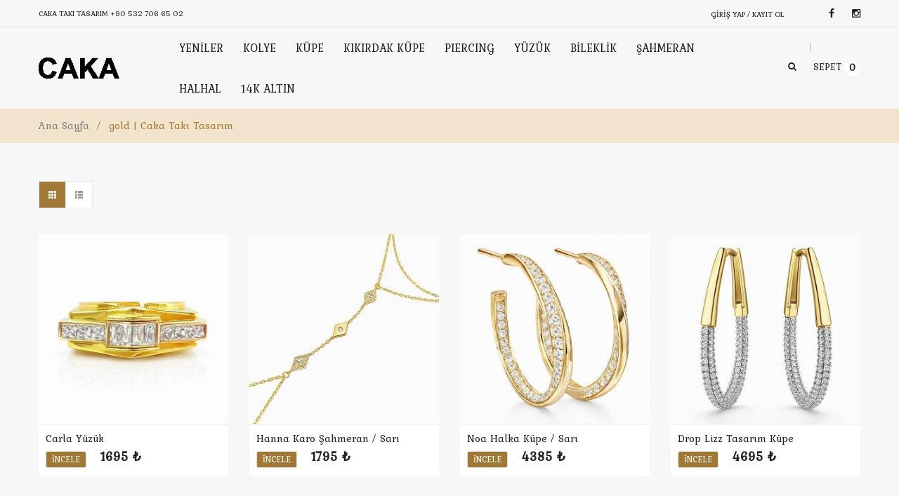

--- FILE ---
content_type: text/html; charset=utf-8
request_url: https://cakataki.com/etiket/gold
body_size: 9532
content:
<!doctype html>
<html lang="tr" class="no-js">
<head>
	<meta charset="UTF-8">
<meta http-equiv="Content-Type" content="text/html; charset=utf-8">
<meta name="viewport" content="width=device-width, initial-scale=1, minimum-scale=1, maximum-scale=1" />
<title>gold | Caka Takı Tasarım</title>
<meta name="description" content="Gümüş ve Altın Takı " />
<meta name="keywords" content="Caka Takı Tasarım, Gümüş, Rose, Pembe Altın Kaplama, Sedef, İnci, Mine, Swarovski, Doğal Taş, Deri, El Yapımı, Kişiye Özel, İtalyan, Zarif, Romantik, Moda, Stil, Koleksiyon, Şahmeran, Bileklik, Yüzük, Bilezik, Kolye, Halhal, Gösterişli, Şık, Trend, Neon, gold, inci, altın kaplama, mozanit,  " />

<!-- Meta Pixel Code -->
<script>
!function(f,b,e,v,n,t,s)
{if(f.fbq)return;n=f.fbq=function(){n.callMethod?
n.callMethod.apply(n,arguments):n.queue.push(arguments)};
if(!f._fbq)f._fbq=n;n.push=n;n.loaded=!0;n.version='2.0';
n.queue=[];t=b.createElement(e);t.async=!0;
t.src=v;s=b.getElementsByTagName(e)[0];
s.parentNode.insertBefore(t,s)}(window, document,'script',
'https://connect.facebook.net/en_US/fbevents.js');
fbq('init', '1205891757834300');
fbq('track', 'PageView');
</script>
<noscript><img height="1" width="1" style="display:none"
src="https://www.facebook.com/tr?id=1205891757834300&ev=PageView&noscript=1"
/></noscript>
<!-- End Meta Pixel Code -->

 
<link href="https://cakataki.com/themes/2021/assets/stylesheets/font.css" rel='stylesheet' type='text/css'>
<link rel="preconnect" href="https://fonts.googleapis.com">
<link rel="preconnect" href="https://fonts.gstatic.com" crossorigin>
<link href="https://fonts.googleapis.com/css2?family=Raleway:ital,wght@0,100;0,200;0,300;0,400;0,500;0,600;0,700;0,800;0,900;1,100;1,200;1,300;1,400;1,500;1,600;1,700;1,800;1,900&display=swap" rel="stylesheet">
<link href="https://fonts.googleapis.com/css2?family=Kurale&display=swap" rel="stylesheet">

<link href="https://cakataki.com/themes/2021/assets/stylesheets/font-awesome.min.css" rel="stylesheet" type="text/css" media="all"> 
<link href="https://cakataki.com/themes/2021/assets/stylesheets/jquery.camera.css" rel="stylesheet" type="text/css" media="all">
<link href="https://cakataki.com/themes/2021/assets/stylesheets/jquery.fancybox-buttons.css" rel="stylesheet" type="text/css" media="all">
<link href="https://cakataki.com/themes/2021/assets/stylesheets/cs.animate.css" rel="stylesheet" type="text/css" media="all">
<link href="https://cakataki.com/themes/2021/assets/stylesheets/application.css" rel="stylesheet" type="text/css" media="all">
<link href="https://cakataki.com/themes/2021/assets/stylesheets/swatch.css" rel="stylesheet" type="text/css" media="all">
<link href="https://cakataki.com/themes/2021/assets/stylesheets/jquery.owl.carousel.css" rel="stylesheet" type="text/css" media="all">
<link href="https://cakataki.com/themes/2021/assets/stylesheets/jquery.bxslider.css" rel="stylesheet" type="text/css" media="all">
<link href="https://cakataki.com/themes/2021/assets/stylesheets/bootstrap.min.3x.css" rel="stylesheet" type="text/css" media="all">
<link href="https://cakataki.com/themes/2021/assets/stylesheets/cs.bootstrap.3x.css" rel="stylesheet" type="text/css" media="all">
<link href="https://cakataki.com/themes/2021/assets/stylesheets/cs.global.css" rel="stylesheet" type="text/css" media="all">
<link href="https://cakataki.com/themes/2021/assets/stylesheets/cs.style.css" rel="stylesheet" type="text/css" media="all">
<link href="https://cakataki.com/themes/2021/assets/stylesheets/cs.media.3x.css" rel="stylesheet" type="text/css" media="all">
<link rel="stylesheet" type="text/css" href="https://cdnjs.cloudflare.com/ajax/libs/toastr.js/latest/toastr.min.css">
<style type="text/css">
	.loader-42 {
	    width: 100%;
	    height: 20px;
	    border: 1px solid rgb(128 128 128 / 20%);
	    border-radius: 0.1em;
	    background: linear-gradient(
	-60deg, transparent 0%, transparent 50%, currentcolor 50%, currentcolor 75%, transparent 75%, transparent);
	    background-size: 1em 2em;
	    background-position: 0 0;
	    animation: loader-42 1s infinite linear;
	    display: inline-block;
	    color: rgb(128 128 128 / 20%);
	    vertical-align: middle;
	    pointer-events: none;
	    font-size: 40px;
	}
	@keyframes loader-42 {
		from { background-position: 0 0; }
		to { background-position: -2em 0; }
	}
</style>
<link rel="icon" href="https://cakataki.com/upload/1/ikon.png" type="image/x-icon">

<!-- Google Tag Manager Caka Takı Tasarım by AdresGezgini -->
<script>(function(w,d,s,l,i){w[l]=w[l]||[];w[l].push({'gtm.start':
new Date().getTime(),event:'gtm.js'});var f=d.getElementsByTagName(s)[0],
j=d.createElement(s),dl=l!='dataLayer'?'&l='+l:'';j.async=true;j.src=
'https://www.googletagmanager.com/gtm.js?id='+i+dl;f.parentNode.insertBefore(j,f);
})(window,document,'script','dataLayer','GTM-WGXDVWL9');</script>
<!-- End Google Tag Manager Caka Takı Tasarım by AdresGezgini --><script>
!function(e){"use strict"
var n=function(n,t,o){function i(e){return f.body?e():void setTimeout(function(){i(e)})}var d,r,a,l,f=e.document,s=f.createElement("link"),u=o||"all"
return t?d=t:(r=(f.body||f.getElementsByTagName("head")[0]).childNodes,d=r[r.length-1]),a=f.styleSheets,s.rel="stylesheet",s.href=n,s.media="only x",i(function(){d.parentNode.insertBefore(s,t?d:d.nextSibling)}),l=function(e){for(var n=s.href,t=a.length;t--;)if(a[t].href===n)return e()
setTimeout(function(){l(e)})},s.addEventListener&&s.addEventListener("load",function(){this.media=u}),s.onloadcssdefined=l,l(function(){s.media!==u&&(s.media=u)}),s}
"undefined"!=typeof exports?exports.loadCSS=n:e.loadCSS=n}("undefined"!=typeof global?global:this)
</script><link rel="canonical" href="https://cakataki.com/etiket/gold"/>
	<style type="text/css">
		.sayfalama{list-style: none;}
		.sayfalama li{float: left;}
		.sayfalama li a{
			background: #fefefe;
		    min-width: 40px;
		    margin: 0 3px;
		    padding: 5px 0;
		    display: block;
		    text-align: center;
		}
		.sayfalama li.active a {
		    background: #a07936;
		    color: #ffffff;
		}
	</style>
</head>
<body class="templateCollection notouch">
	
	<header id="top" class="clearfix">
	<div class="container">
	  <div class="top row">
		<div class="col-md-6 phone-shopping">
		  <span>Caka Takı Tasarım <a href="tel:+90 532 706 65 02">+90 532 706 65 02</a></span>
		</div>
		<div class="col-md-18">
		  <ul class="text-right">
			<li class="customer-links hidden-xs">
				<ul id="accounts" class="list-inline">
					  
					<li class="login">
						<div class="loader-42"></div>
					</li>
				</ul>
			</li>      
			<li id="widget-social">
			  <ul class="list-inline">            
				<li><a target="_blank" href="https://www.facebook.com/profile.php?id=61575190383806" class="btooltip swing" data-toggle="tooltip" data-placement="bottom" title="" data-original-title="Facebook"><i class="fa fa-facebook"></i></a></li>
				<li><a target="_blank" href="https://www.instagram.com/cakajewels/" class="btooltip swing" data-toggle="tooltip" data-placement="bottom" title="" data-original-title="Instagram"><i class="fa fa-instagram"></i></a></li>         
			  </ul>
			</li>        
		  </ul>
		</div>
	  </div>
	</div>
	<div class="line"></div>
	
	
	<div class="container">
		<div class="top-navigation">
			<ul class="list-inline">
				<li class="top-logo">
					<a id="site-title" href="https://cakataki.com/">
						<img class="img-responsive" src="https://cakataki.com/upload/1/logo-dark.png" alt="Caka Takı Tasarım" style="height: 30px">          
					</a>
				</li>
				<li class="navigation">			
					<nav class="navbar">
						<div class="clearfix">
							<div class="navbar-header">
								<button type="button" class="navbar-toggle" data-toggle="collapse" data-target=".navbar-collapse">
								<span class="sr-only">Toggle main navigation</span>
								<span class="icon-bar"></span>
								<span class="icon-bar"></span>
								<span class="icon-bar"></span>
								</button>
							</div>
							<div class="is-mobile visible-xs">
								<ul class="list-inline">
									<li class="is-mobile-menu">
										<div class="btn-navbar" data-toggle="collapse" data-target=".navbar-collapse">
											<span class="icon-bar-group">
											<span class="icon-bar"></span>
											<span class="icon-bar"></span>
											<span class="icon-bar"></span>
											</span>
										</div>
									</li>
									<li class="is-mobile-login">
										<div class="btn-group">
																							<div class="dropdown-toggle" data-toggle="dropdown">
													<i class="fa fa-user"></i>
												</div>
												<ul class="customer dropdown-menu">
													<li class="logout">
														<a href="https://cakataki.com/giris">Giriş Yap</a>
													</li>
													<li class="account last">
														<a href="https://cakataki.com/kayit">Hesap Oluştur</a>
													</li>
												</ul>
																					</div>
									</li>
									<li class="is-mobile-cart">
										<a href="https://cakataki.com/sepet"><i class="fa fa-shopping-cart"></i></a>
									</li>
								</ul>
							</div>
							<div class="collapse navbar-collapse">
								<ul class="nav navbar-nav hoverMenuWrapper">
									<li class="nav-item active"><a href="https://cakataki.com/en-yeniler"><span>YENİLER</span></a></li><li class="nav-item active"><a href="https://cakataki.com/kolye"><span>KOLYE</span></a></li><li class="nav-item active"><a href="https://cakataki.com/kupe"><span>KÜPE</span></a></li><li class="nav-item active"><a href="https://cakataki.com/kikirdak-kupesi"><span>KIKIRDAK KÜPE</span></a></li><li class="nav-item active"><a href="https://cakataki.com/piercing"><span>PIERCING</span></a></li><li class="nav-item active"><a href="https://cakataki.com/yuzuk"><span>YÜZÜK</span></a></li><li class="nav-item active"><a href="https://cakataki.com/bileklik"><span>BİLEKLİK</span></a></li><li class="nav-item active"><a href="https://cakataki.com/sahmeran"><span>ŞAHMERAN</span></a></li><li class="nav-item active"><a href="https://cakataki.com/halhal"><span>HALHAL</span></a></li><li class="nav-item active"><a href="https://cakataki.com/14k-altin"><span>14K ALTIN</span></a></li>								</ul>
							</div>
						</div>
					</nav>
				</li>		  
				<li class="top-search hidden-xs">
					<div class="header-search">
						<a href="#">
						<span data-toggle="dropdown">
						<i class="fa fa-search"></i>
						<i class="sub-dropdown1"></i>
						<i class="sub-dropdown"></i>
						</span>
						</a>
						<form id="header-search" class="search-form dropdown-menu" action="https://cakataki.com/urunler" method="get">
							<input type="text" name="ara" value=""autocomplete="off" placeholder="Ürün ara...">
							<button type="submit" class="btn">Ara</button>
						</form>
					</div>
				</li>
				<li class="umbrella hidden-xs">
					<div id="umbrella" class="list-inline unmargin">
						<div class="cart-link">
							<a href="https://cakataki.com/sepet" class="dropdown-toggle dropdown-link" data-toggle="dropdown">
								<i class="sub-dropdown1"></i>
								<i class="sub-dropdown"></i>
								<div class="num-items-in-cart">
									<span class="icon">Sepet<span class="number">0</span></span>
								</div>
							</a>
							<div id="cart-info" class="dropdown-menu" style="display: none;">
								<div id="cart-content">
									<div class="items control-container">
																			</div>
									<div class="subtotal">
										<span>Toplam:</span> <span class="cart-total-right"> ₺</span>
									</div>
									<div class="action">
										<a class="btn btn-1" href="https://cakataki.com/sepet">Sepeti görüntüle</a>
									</div>
								</div>
							</div>
						</div>
					</div>
				</li>		  		 
				<li class="mobile-search visible-xs">
					<form id="mobile-search" class="search-form" action="https://cakataki.com/urunler" method="get">
						<input type="text" class="" name="ara" value="" accesskey="4" autocomplete="off" placeholder="Ürün ara...">
						<button type="submit" class="search-submit" title="search"><i class="fa fa-search"></i></button>
					</form>
				</li>		  
			</ul>
		</div>
	</div>
</header>	<div id="content-wrapper-parent">
		<div id="content-wrapper">

			<div id="content" class="clearfix">
				<div id="breadcrumb" class="breadcrumb">
					<div itemprop="breadcrumb" class="container">
						<div class="row">
							<div class="col-md-24">
								<a href="https://cakataki.com/" class="homepage-link" title="Back to the frontpage">Ana Sayfa</a>
								<span>/</span>
								<span class="page-title">gold | Caka Takı Tasarım</span>
							</div>
						</div>
					</div>
				</div>

								
				<section class="content">
					<div class="container">
						<div class="row">
							<div id="collection-content">
																<div class="collection-main-content">
									<div id="col-main" class="collection collection-page col-xs-24 col-sm-24">
										<div class="container-nav clearfix">
											<div id="options" class="container-nav clearfix">
												<ul class="list-inline text-right">
													<li class="grid_list">
														<ul class="list-inline option-set" data-option-key="layoutMode">
															<li data-original-title="Grid" data-option-value="fitRows" id="goGrid" class="goAction btooltip active" data-toggle="tooltip" data-placement="top" title="">
																<span></span>
															</li>
															<li data-original-title="List" data-option-value="straightDown" id="goList" class="goAction btooltip" data-toggle="tooltip" data-placement="top" title="">
																<span></span>
															</li>
														</ul>
													</li>
												</ul>
											</div>
										</div>
										<div id="sandBox-wrapper" class="group-product-item row collection-full">
											<ul id="sandBox" class="list-unstyled">
												
		        		<li class="element no_full_width product-item" data-alpha="Curabitur cursus dignis" data-price="20000" data-xid="8938">
							<ul class="row-container list-unstyled clearfix">
								<li class="row-left">
									<a href="https://cakataki.com/carla-yuzuk" class="container_item">
										<img src="https://cakataki.com/upload/5/1768657282-f0ed09f7-ab36-4931-be6f-8df5a5ca5151-300x300x70.jpeg" class="img-responsive" alt="Carla Yüzük">
										
									</a>
								</li>
								<li class="row-right parent-fly animMix">
									<div class="product-content">
										<a class="title-5" href="https://cakataki.com/carla-yuzuk">Carla Yüzük</a>
										<div class="product-price">
											<div class="product-ajax-qs">
												<button type="button" class="btn btn-incele" data-target="#urun-incele" data-toggle="modal" data-xid="8938">İncele</button>
											</div>
											
											<div class="loader-42"></div>
										</div>
									</div>
									<div class="list-mode-description">
										<p>925 Ayar G&uuml;m&uuml;ş</p>

<p>Sarı Altın Kaplama</p>

<p>Satın aldığınız &uuml;r&uuml;nler 1 ile 3 iş g&uuml;n&uuml; i&ccedil;erisinde kargoya teslim edilecektir.</p>

										
									</div>
									<div class="hover-appear">
										<button type="button" class="btn btn-incele list-mode" data-target="#urun-incele" data-toggle="modal" data-xid="8938">Ürünü İncele</button>
									</div>
								</li>
							</ul>
						</li>
		        		<li class="element no_full_width product-item" data-alpha="Curabitur cursus dignis" data-price="20000" data-xid="8935">
							<ul class="row-container list-unstyled clearfix">
								<li class="row-left">
									<a href="https://cakataki.com/hanna-karo-sahmeran-sari" class="container_item">
										<img src="https://cakataki.com/upload/5/4697706a-466d-4e02-bcd6-e1eba78fe010-300x300x70.jpeg" class="img-responsive" alt="Hanna Karo Şahmeran / Sarı">
										
									</a>
								</li>
								<li class="row-right parent-fly animMix">
									<div class="product-content">
										<a class="title-5" href="https://cakataki.com/hanna-karo-sahmeran-sari">Hanna Karo Şahmeran / Sarı</a>
										<div class="product-price">
											<div class="product-ajax-qs">
												<button type="button" class="btn btn-incele" data-target="#urun-incele" data-toggle="modal" data-xid="8935">İncele</button>
											</div>
											
											<div class="loader-42"></div>
										</div>
									</div>
									<div class="list-mode-description">
										<p>İthal</p>

<p>925 Ayar G&uuml;m&uuml;ş</p>

<p>Sarı Altın Kaplama</p>

<p>Siparişleriniz 1-3 iş g&uuml;n&uuml;nde g&ouml;nderilir.</p>

										
									</div>
									<div class="hover-appear">
										<button type="button" class="btn btn-incele list-mode" data-target="#urun-incele" data-toggle="modal" data-xid="8935">Ürünü İncele</button>
									</div>
								</li>
							</ul>
						</li>
		        		<li class="element no_full_width product-item" data-alpha="Curabitur cursus dignis" data-price="20000" data-xid="8932">
							<ul class="row-container list-unstyled clearfix">
								<li class="row-left">
									<a href="https://cakataki.com/noa-halka-kupe-sari" class="container_item">
										<img src="https://cakataki.com/upload/5/80190af1-39d3-4f53-82ad-9e29e7d4e54e-300x300x70.jpeg" class="img-responsive" alt="Noa Halka Küpe / Sarı">
										
									</a>
								</li>
								<li class="row-right parent-fly animMix">
									<div class="product-content">
										<a class="title-5" href="https://cakataki.com/noa-halka-kupe-sari">Noa Halka Küpe / Sarı</a>
										<div class="product-price">
											<div class="product-ajax-qs">
												<button type="button" class="btn btn-incele" data-target="#urun-incele" data-toggle="modal" data-xid="8932">İncele</button>
											</div>
											
											<div class="loader-42"></div>
										</div>
									</div>
									<div class="list-mode-description">
										<p>İthal</p>

<p>925 Ayar G&uuml;m&uuml;ş</p>

<p>Sarı Altın Kaplama</p>

<p>Satış &Ccedil;İFT K&Uuml;PE i&ccedil;indir.</p>

<p>Siparişleriniz 1 ile 3 iş g&uuml;n&uuml;nde kargolanır.</p>

										
									</div>
									<div class="hover-appear">
										<button type="button" class="btn btn-incele list-mode" data-target="#urun-incele" data-toggle="modal" data-xid="8932">Ürünü İncele</button>
									</div>
								</li>
							</ul>
						</li>
		        		<li class="element no_full_width product-item" data-alpha="Curabitur cursus dignis" data-price="20000" data-xid="8931">
							<ul class="row-container list-unstyled clearfix">
								<li class="row-left">
									<a href="https://cakataki.com/drop-lizz-tasarim-kupe" class="container_item">
										<img src="https://cakataki.com/upload/5/b1117b11-22c6-471a-990b-06f62cd876f1-300x300x70.jpeg" class="img-responsive" alt="Drop Lizz Tasarım Küpe">
										
									</a>
								</li>
								<li class="row-right parent-fly animMix">
									<div class="product-content">
										<a class="title-5" href="https://cakataki.com/drop-lizz-tasarim-kupe">Drop Lizz Tasarım Küpe</a>
										<div class="product-price">
											<div class="product-ajax-qs">
												<button type="button" class="btn btn-incele" data-target="#urun-incele" data-toggle="modal" data-xid="8931">İncele</button>
											</div>
											
											<div class="loader-42"></div>
										</div>
									</div>
									<div class="list-mode-description">
										<p>İthal</p>

<p>925 Ayar G&uuml;m&uuml;ş</p>

<p>Gold Kaplama</p>

<p>Satış &Ccedil;İFT K&Uuml;PE i&ccedil;indir.</p>

<p>Siparişleriniz 1 ile 3 iş g&uuml;n&uuml;nde kargolanır.</p>

										
									</div>
									<div class="hover-appear">
										<button type="button" class="btn btn-incele list-mode" data-target="#urun-incele" data-toggle="modal" data-xid="8931">Ürünü İncele</button>
									</div>
								</li>
							</ul>
						</li>
		        		<li class="element no_full_width product-item" data-alpha="Curabitur cursus dignis" data-price="20000" data-xid="8929">
							<ul class="row-container list-unstyled clearfix">
								<li class="row-left">
									<a href="https://cakataki.com/mini-t-yuzuk" class="container_item">
										<img src="https://cakataki.com/upload/5/efbded42-7fd4-4ff2-9b93-d82e29d34012-300x300x70.jpeg" class="img-responsive" alt="Mini T Yüzük">
										
									</a>
								</li>
								<li class="row-right parent-fly animMix">
									<div class="product-content">
										<a class="title-5" href="https://cakataki.com/mini-t-yuzuk">Mini T Yüzük</a>
										<div class="product-price">
											<div class="product-ajax-qs">
												<button type="button" class="btn btn-incele" data-target="#urun-incele" data-toggle="modal" data-xid="8929">İncele</button>
											</div>
											
											<div class="loader-42"></div>
										</div>
									</div>
									<div class="list-mode-description">
										<p>İthal</p>

<p>925 Ayar G&uuml;m&uuml;ş</p>

<p>Sarı Altın Kaplama</p>

<p>Siparişleriniz 1 ile 3 iş g&uuml;n&uuml;nde kargolanır.</p>

										
									</div>
									<div class="hover-appear">
										<button type="button" class="btn btn-incele list-mode" data-target="#urun-incele" data-toggle="modal" data-xid="8929">Ürünü İncele</button>
									</div>
								</li>
							</ul>
						</li>
		        		<li class="element no_full_width product-item" data-alpha="Curabitur cursus dignis" data-price="20000" data-xid="8928">
							<ul class="row-container list-unstyled clearfix">
								<li class="row-left">
									<a href="https://cakataki.com/double-mini-t-yuzuk" class="container_item">
										<img src="https://cakataki.com/upload/5/62078284-a73d-4c64-867a-63ce34a44821-300x300x70.jpeg" class="img-responsive" alt="Double Mini T Yüzük ">
										
									</a>
								</li>
								<li class="row-right parent-fly animMix">
									<div class="product-content">
										<a class="title-5" href="https://cakataki.com/double-mini-t-yuzuk">Double Mini T Yüzük </a>
										<div class="product-price">
											<div class="product-ajax-qs">
												<button type="button" class="btn btn-incele" data-target="#urun-incele" data-toggle="modal" data-xid="8928">İncele</button>
											</div>
											
											<div class="loader-42"></div>
										</div>
									</div>
									<div class="list-mode-description">
										<p>İthal</p>

<p>925 Ayar G&uuml;m&uuml;ş</p>

<p>Sarı Altın Kaplama</p>

<p>Siparişleriniz 1 ile 3 iş g&uuml;n&uuml;nde kargolanır.</p>

										
									</div>
									<div class="hover-appear">
										<button type="button" class="btn btn-incele list-mode" data-target="#urun-incele" data-toggle="modal" data-xid="8928">Ürünü İncele</button>
									</div>
								</li>
							</ul>
						</li>
		        		<li class="element no_full_width product-item" data-alpha="Curabitur cursus dignis" data-price="20000" data-xid="8927">
							<ul class="row-container list-unstyled clearfix">
								<li class="row-left">
									<a href="https://cakataki.com/retro-x-yuzuk" class="container_item">
										<img src="https://cakataki.com/upload/5/1768277835-f563db95-bc50-4cc1-a7eb-7053a3d44914-300x300x70.jpeg" class="img-responsive" alt="Retro X Yüzük">
										
									</a>
								</li>
								<li class="row-right parent-fly animMix">
									<div class="product-content">
										<a class="title-5" href="https://cakataki.com/retro-x-yuzuk">Retro X Yüzük</a>
										<div class="product-price">
											<div class="product-ajax-qs">
												<button type="button" class="btn btn-incele" data-target="#urun-incele" data-toggle="modal" data-xid="8927">İncele</button>
											</div>
											
											<div class="loader-42"></div>
										</div>
									</div>
									<div class="list-mode-description">
										<p>İthal</p>

<p>925 Ayar G&uuml;m&uuml;ş</p>

<p>Sarı Altın Kaplama</p>

<p>Siparişleriniz 1 ile 3 iş g&uuml;n&uuml;nde kargolanır.</p>

										
									</div>
									<div class="hover-appear">
										<button type="button" class="btn btn-incele list-mode" data-target="#urun-incele" data-toggle="modal" data-xid="8927">Ürünü İncele</button>
									</div>
								</li>
							</ul>
						</li>
		        		<li class="element no_full_width product-item" data-alpha="Curabitur cursus dignis" data-price="20000" data-xid="8923">
							<ul class="row-container list-unstyled clearfix">
								<li class="row-left">
									<a href="https://cakataki.com/virgo-yuzuk-sari" class="container_item">
										<img src="https://cakataki.com/upload/5/3297cec0-6186-4cee-adf4-f12b8d794d63_1-300x300x70.jpeg" class="img-responsive" alt="Virgo Yüzük / Sarı">
										
									</a>
								</li>
								<li class="row-right parent-fly animMix">
									<div class="product-content">
										<a class="title-5" href="https://cakataki.com/virgo-yuzuk-sari">Virgo Yüzük / Sarı</a>
										<div class="product-price">
											<div class="product-ajax-qs">
												<button type="button" class="btn btn-incele" data-target="#urun-incele" data-toggle="modal" data-xid="8923">İncele</button>
											</div>
											
											<div class="loader-42"></div>
										</div>
									</div>
									<div class="list-mode-description">
										<p>İthal</p>

<p>925 Ayar G&uuml;m&uuml;ş</p>

<p>Sarı Altın Kaplama</p>

<p>Siparişleriniz 1 ile 3 iş g&uuml;n&uuml;nde kargolanır.</p>

										
									</div>
									<div class="hover-appear">
										<button type="button" class="btn btn-incele list-mode" data-target="#urun-incele" data-toggle="modal" data-xid="8923">Ürünü İncele</button>
									</div>
								</li>
							</ul>
						</li>
		        		<li class="element no_full_width product-item" data-alpha="Curabitur cursus dignis" data-price="20000" data-xid="8922">
							<ul class="row-container list-unstyled clearfix">
								<li class="row-left">
									<a href="https://cakataki.com/nicole-begi-yuzuk" class="container_item">
										<img src="https://cakataki.com/upload/5/7ef8d57d-c27f-4966-b108-5ba2897ea5f6-300x300x70.jpeg" class="img-responsive" alt="Nicole Begi Yüzük">
										
									</a>
								</li>
								<li class="row-right parent-fly animMix">
									<div class="product-content">
										<a class="title-5" href="https://cakataki.com/nicole-begi-yuzuk">Nicole Begi Yüzük</a>
										<div class="product-price">
											<div class="product-ajax-qs">
												<button type="button" class="btn btn-incele" data-target="#urun-incele" data-toggle="modal" data-xid="8922">İncele</button>
											</div>
											
											<div class="loader-42"></div>
										</div>
									</div>
									<div class="list-mode-description">
										<p>925 Ayar G&uuml;m&uuml;ş</p>

<p>Sarı Altın Kaplama</p>

<p>Siparişleriniz 1 ile 3 iş g&uuml;n&uuml;nde kargolanır.</p>

										
									</div>
									<div class="hover-appear">
										<button type="button" class="btn btn-incele list-mode" data-target="#urun-incele" data-toggle="modal" data-xid="8922">Ürünü İncele</button>
									</div>
								</li>
							</ul>
						</li>
		        		<li class="element no_full_width product-item" data-alpha="Curabitur cursus dignis" data-price="20000" data-xid="8921">
							<ul class="row-container list-unstyled clearfix">
								<li class="row-left">
									<a href="https://cakataki.com/hanna-markiz-mia-kupe" class="container_item">
										<img src="https://cakataki.com/upload/5/ad4d4951-fe9c-44c8-8672-d134186a265c-300x300x70.jpeg" class="img-responsive" alt="Hanna Markiz Mia Küpe">
										
									</a>
								</li>
								<li class="row-right parent-fly animMix">
									<div class="product-content">
										<a class="title-5" href="https://cakataki.com/hanna-markiz-mia-kupe">Hanna Markiz Mia Küpe</a>
										<div class="product-price">
											<div class="product-ajax-qs">
												<button type="button" class="btn btn-incele" data-target="#urun-incele" data-toggle="modal" data-xid="8921">İncele</button>
											</div>
											
											<div class="loader-42"></div>
										</div>
									</div>
									<div class="list-mode-description">
										<p>İthal</p>

<p>925 Ayar G&uuml;m&uuml;ş</p>

<p>Sarı Altın Kaplama</p>

<p>Satış &Ccedil;İFT K&Uuml;PE i&ccedil;indir.</p>

<p>Siparişleriniz 1 ile 3 iş g&uuml;n&uuml;nde kargolanır.</p>

										
									</div>
									<div class="hover-appear">
										<button type="button" class="btn btn-incele list-mode" data-target="#urun-incele" data-toggle="modal" data-xid="8921">Ürünü İncele</button>
									</div>
								</li>
							</ul>
						</li>
		        		<li class="element no_full_width product-item" data-alpha="Curabitur cursus dignis" data-price="20000" data-xid="8920">
							<ul class="row-container list-unstyled clearfix">
								<li class="row-left">
									<a href="https://cakataki.com/hanna-begi-yuzuk" class="container_item">
										<img src="https://cakataki.com/upload/5/08e5f8c9-8644-4e3c-b1e5-c7e8b680f65e-300x300x70.jpeg" class="img-responsive" alt="Hanna Begi Yüzük">
										
									</a>
								</li>
								<li class="row-right parent-fly animMix">
									<div class="product-content">
										<a class="title-5" href="https://cakataki.com/hanna-begi-yuzuk">Hanna Begi Yüzük</a>
										<div class="product-price">
											<div class="product-ajax-qs">
												<button type="button" class="btn btn-incele" data-target="#urun-incele" data-toggle="modal" data-xid="8920">İncele</button>
											</div>
											
											<div class="loader-42"></div>
										</div>
									</div>
									<div class="list-mode-description">
										<p>İthal</p>

<p>925 Ayar G&uuml;m&uuml;ş</p>

<p>Sarı Altın Kaplama</p>

<p>Siparişleriniz 1 ile 3 iş g&uuml;n&uuml;nde kargolanır.</p>

										
									</div>
									<div class="hover-appear">
										<button type="button" class="btn btn-incele list-mode" data-target="#urun-incele" data-toggle="modal" data-xid="8920">Ürünü İncele</button>
									</div>
								</li>
							</ul>
						</li>
		        		<li class="element no_full_width product-item" data-alpha="Curabitur cursus dignis" data-price="20000" data-xid="8918">
							<ul class="row-container list-unstyled clearfix">
								<li class="row-left">
									<a href="https://cakataki.com/armin-simal-kupe-sari" class="container_item">
										<img src="https://cakataki.com/upload/5/6ec54a46-a300-4fe9-89a8-3e22f1bb35b8-300x300x70.jpeg" class="img-responsive" alt="Armin Sirius Küpe / Sarı">
										
									</a>
								</li>
								<li class="row-right parent-fly animMix">
									<div class="product-content">
										<a class="title-5" href="https://cakataki.com/armin-simal-kupe-sari">Armin Sirius Küpe / Sarı</a>
										<div class="product-price">
											<div class="product-ajax-qs">
												<button type="button" class="btn btn-incele" data-target="#urun-incele" data-toggle="modal" data-xid="8918">İncele</button>
											</div>
											
											<div class="loader-42"></div>
										</div>
									</div>
									<div class="list-mode-description">
										<p>İthal</p>

<p>925 Ayar G&uuml;m&uuml;ş</p>

<p>Sarı Altın Kaplama</p>

<p>Halka &Ccedil;ap: 7 mm</p>

<p>Satış TEK K&Uuml;PE&nbsp;i&ccedil;indir.</p>

<p>Siparişleriniz 1 ile 3 iş g&uuml;n&uuml;nde kargolanır.</p>

										
									</div>
									<div class="hover-appear">
										<button type="button" class="btn btn-incele list-mode" data-target="#urun-incele" data-toggle="modal" data-xid="8918">Ürünü İncele</button>
									</div>
								</li>
							</ul>
						</li>											</ul>
											<div id="urun-incele" class="modal in" role="dialog" aria-hidden="false" tabindex="-1" data-width="800">
												<div class="modal-dialog rotateInDownLeft animated">
													<div class="modal-content">
														<div class="modal-header">
															<i class="close fa fa-times btooltip" data-toggle="tooltip" data-placement="top" title="" data-dismiss="modal" aria-hidden="true" data-original-title="Close"></i>
														</div>
														<div class="modal-body">
															
														</div>
													</div>
												</div>
											</div>
											<ul class="sayfalama"><li class="disabled"><a href="#">&laquo;&laquo;</a></li><li class="active"><a href="#">1</a></li><li><a href="https://cakataki.com/gold/2">2</a></li><li><a href="https://cakataki.com/gold/3">3</a></li><li><a href="https://cakataki.com/gold/4">4</a></li><li><a href="https://cakataki.com/gold/5">5</a></li><li class="disabled"><a href="#">...</a></li><li><a href="https://cakataki.com/gold/384">384</a></li><li><a href="https://cakataki.com/gold/385">385</a></li><li><a href="https://cakataki.com/gold/2">&raquo;&raquo;</a></li></ul>
										</div>
									</div>
								</div>
							</div>
						</div>
					</div>
				</section>
			</div>
		</div>
	</div>
	<footer id="footer">      
	<div id="footer-content">
		<h6 class="general-title contact-footer-title">E-BÜLTENİMİZE KAYIT OLUN</h6>  
		<div id="widget-newsletter">
			<div class="container">            
			  <div class="newsletter col-md-24">
				<form id="mc-embedded-subscribe-form" name="mc-embedded-subscribe-form" target="_blank">
				  <span class="news-desc">Yeni çıkan ürünlerimizden ve özel tasarımlarımızdan haberdar olun.</span>
				  <div class="group_input">
					<input class="form-control" type="email" placeholder="E-posta Adresiniz" name="Email" id="email-bulten">
					<div class="unpadding-top"><button class="btn btn-1" type="button" onclick="bulten()"><i class="fa fa-paper-plane"></i></button></div>
				  </div>              
				</form>
			  </div>						
			</div>
		</div>
		
		<div class="footer-content footer-content-top clearfix">
			<div class="container">
										<div class="footer-link-list col-md-6">
						  <div class="group">
							<h5 class="general-title">Hakkımızda</h5>						
							<ul class="list-unstyled list-styled">						  
							  <li class="list-unstyled"><a href="https://cakataki.com/biz-kimiz">Biz Kimiz ?</a></li>					  
							</ul>
						  </div>
						</div>  
										<div class="footer-link-list col-md-6">
						  <div class="group">
							<h5 class="general-title">Müşteri Hizmetleri</h5>						
							<ul class="list-unstyled list-styled">						  
							  <li class="list-unstyled"><a href="https://cakataki.com/kullanici-sozlesmesi">Kullanıcı Sözleşmesi</a></li><li class="list-unstyled"><a href="https://cakataki.com/kargo-iade-ve-degisim-sartlari">Kargo, İade Ve Değişim Şartları</a></li><li class="list-unstyled"><a href="https://cakataki.com/gizlilik-ve-guvenlik-sozlesmesi">Gizlilik ve Güvenlik Sözleşmesi</a></li>					  
							</ul>
						  </div>
						</div>  
										<div class="footer-link-list col-md-6">
						  <div class="group">
							<h5 class="general-title">Hesap</h5>						
							<ul class="list-unstyled list-styled">						  
							  					  
							</ul>
						  </div>
						</div>  
										<div class="footer-link-list col-md-6">
						  <div class="group">
							<h5 class="general-title">Bize Ulaşın</h5>						
							<ul class="list-unstyled list-styled">						  
							  <li class="list-unstyled"><a href="https://cakataki.com/iletisim">İletişim</a></li>					  
							</ul>
						  </div>
						</div>  
				  
			</div>
		</div>
		<div class="footer-content footer-content-bottom clearfix">
			<div class="container">
				<div class="copyright col-md-12">
					© 2021 <a href="https://cakataki.com/">Caka Takı Tasarım</a>. Tüm Hakları Saklıdır.
				</div>
				<div id="widget-payment" class="col-md-12">
					<ul id="payments" class="list-inline animated">
						<li class="btooltip tada" data-toggle="tooltip" data-placement="top" title="" data-original-title="Visa"><a href="#" class="icons visa"></a></li>
						<li class="btooltip tada" data-toggle="tooltip" data-placement="top" title="" data-original-title="Mastercard"><a href="#" class="icons mastercard"></a></li>
						<li class="btooltip tada" data-toggle="tooltip" data-placement="top" title="" data-original-title="American Express"><a href="#" class="icons amex"></a></li>
						<li class="btooltip tada" data-toggle="tooltip" data-placement="top" title="" data-original-title="Paypal"><a href="#" class="icons paypal"></a></li>
						<li class="btooltip tada" data-toggle="tooltip" data-placement="top" title="" data-original-title="Moneybookers"><a href="#;" class="icons moneybookers"></a></li>
					</ul>
				</div>
			</div>
		</div>
	</div>   
</footer>	
	<script src="https://cakataki.com/themes/2021/assets/javascripts/jquery-1.9.1.min.js" type="text/javascript"></script>
<script src="https://cakataki.com/themes/2021/assets/javascripts/jquery.imagesloaded.min.js" type="text/javascript"></script>
<script src="https://cakataki.com/themes/2021/assets/javascripts/bootstrap.min.3x.js" type="text/javascript"></script>
<script src="https://cakataki.com/themes/2021/assets/javascripts/jquery.easing.1.3.js" type="text/javascript"></script>
<script src="https://cakataki.com/themes/2021/assets/javascripts/jquery.camera.min.js" type="text/javascript"></script>
<script src="https://cakataki.com/themes/2021/assets/javascripts/cookies.js" type="text/javascript"></script>
<script src="https://cakataki.com/themes/2021/assets/javascripts/modernizr.js" type="text/javascript"></script>
<script src="https://cakataki.com/themes/2021/assets/javascripts/application.js" type="text/javascript"></script>
<script src="https://cakataki.com/themes/2021/assets/javascripts/jquery.owl.carousel.min.js" type="text/javascript"></script>
<script src="https://cakataki.com/themes/2021/assets/javascripts/jquery.bxslider.js" type="text/javascript"></script>
<script src="https://cakataki.com/themes/2021/assets/javascripts/skrollr.min.js" type="text/javascript"></script>
<script src="https://cakataki.com/themes/2021/assets/javascripts/jquery.fancybox-buttons.js" type="text/javascript"></script>
<script src="https://cakataki.com/themes/2021/assets/javascripts/jquery.zoom.js" type="text/javascript"></script>
<script src="https://cakataki.com/themes/2021/assets/javascripts/cs.script.js" type="text/javascript"></script>
<script src="https://cakataki.com/themes/2021/assets/javascripts/cs.global.js" type="text/javascript"></script>
<script src="https://cdnjs.cloudflare.com/ajax/libs/toastr.js/latest/toastr.min.js" type="text/javascript"></script>

<!-- Google Tag Manager Caka Takı Tasarım by AdresGezgini -->
<style>.gthidden{display:none;visibility:hidden}</style><noscript><iframe src="https://www.googletagmanager.com/ns.html?id=GTM-WGXDVWL9" height="0" width="0" class="gthidden"></iframe></noscript>
<!-- End Google Tag Manager Caka Takı Tasarım by AdresGezgini --><script type="text/javascript"></script>
<script type="text/javascript">
	var sehirler = ['Adana', 'Adıyaman', 'Afyon', 'Ağrı', 'Aksaray', 'Amasya', 'Ankara', 'Antalya', 'Ardahan', 'Artvin', 'Aydın', 'Balıkesir', 'Bartın', 'Batman', 'Bayburt', 'Bilecik', 'Bingöl', 'Bitlis', 'Bolu', 'Burdur', 'Bursa', 'Çanakkale', 'Çankırı', 'Çorum', 'Denizli', 'Diyarbakır', 'Düzce', 'Edirne', 'Elazığ', 'Erzincan', 'Erzurum', 'Eskişehir', 'Gaziantep', 'Giresun', 'Gümüşhane', 'Hakkari', 'Hatay', 'Iğdır', 'Isparta', 'İstanbul', 'İzmir', 'Kahramanmaraş', 'Karabük', 'Karaman', 'Kars', 'Kastamonu', 'Kayseri', 'Kırıkkale', 'Kırklareli', 'Kırşehir', 'Kilis', 'Kocaeli', 'Konya', 'Kütahya', 'Malatya', 'Manisa', 'Mardin', 'Mersin', 'Muğla', 'Muş', 'Nevşehir', 'Niğde', 'Ordu', 'Osmaniye', 'Rize', 'Sakarya', 'Samsun', 'Siirt', 'Sinop', 'Sivas', 'Şanlıurfa', 'Şırnak', 'Tekirdağ', 'Tokat', 'Trabzon', 'Tunceli', 'Uşak', 'Van', 'Yalova', 'Yozgat', 'Zonguldak'];

	toastr.options = {
		"closeButton": false,
		"debug": false,
		"newestOnTop": false,
		"progressBar": true,
		"positionClass": "toast-top-center",
		"preventDuplicates": false,
		"onclick": null,
		"showDuration": "500",
		"hideDuration": "500",
		"timeOut": "2000",
		"extendedTimeOut": "500",
		"showEasing": "swing",
		"hideEasing": "linear",
		"showMethod": "fadeIn",
		"hideMethod": "fadeOut"
	};
</script>

<script type="text/javascript">
	sepet_yukle();

	fiyat_yukle();

	$(".btn-incele").on('click', function() {
		$('#urun-incele .modal-body').html('<div class="loader-42"></div>');
		var x_id = $(this).attr('data-xid');
		$.ajax({
			url: 'https://cakataki.com/islemler.php?islem=singleProductModal',
			method: 'post',
			data: {
				x_id: x_id,
				dil: '1',
			},
			dataType: 'html',
			success: function(response) {
				$('#urun-incele .modal-body').html(response);
				handleQuantity();
				updateScrollThumbsQS();
			}
		});
	});

	$('.beden-size').on('change', function() {
		beden_size(this);
	});

	function beden_size(select) {
		var size = $(select).find(":selected").data('size');
		$(select).closest('form').find('.item-quantity').val('1').attr('size', size);
		if (size) {
			$(select).closest('form').find('.add-to-cart').removeClass('hidden');
		} else {
			$(select).closest('form').find('.add-to-cart').addClass('hidden');
		}
	}

	function sepete_ekle(button, x_id, fiyat) {
		var adet = $(button).closest('form').find('.item-quantity').val();
		var beden = $(button).closest('form').find('.beden-size').val() || null;
		$.ajax({
			url: 'https://cakataki.com/islemler.php?islem=sepet',
			method: 'post',
			data: {
				x_id: x_id,
				adet: adet,
				beden: beden,
				fiyat: fiyat,
			},
			dataType: 'json',
			complete: function(response) {

				fbq('track', 'AddToCart', {
					content_ids: [''],
					content_type: 'product'

				});

				var text = $(button).prop('disabled', true).text();
				$(button).prop('disabled', true).text('Eklendi');
				toastr.success("Ürün sepete eklendi", "İşlem Başarılı");
				setTimeout(function() {
					$(button).prop('disabled', false).text(text);
				}, 3000);

				sepet_yukle();
			}
		});
	}

	function sepet_adet(select, id) {
		var adet = $(select).val();
		$.ajax({
			url: 'https://cakataki.com/islemler.php?islem=adet',
			method: 'post',
			data: {
				id: id,
				adet: adet,
			},
			dataType: 'json',
			complete: function(response) {
				toastr.success("Stok bilgileri güncellendi", "İşlem Başarılı");
				window.location.href = '';
			}
		});
	}

	function sepet_kaldir(button, id) {
		$.ajax({
			url: 'https://cakataki.com/islemler.php?islem=kaldir',
			method: 'post',
			data: {
				id: id,
			},
			dataType: 'json',
			complete: function(response) {
				toastr.success("Ürün sepetten kaldırıldı", "İşlem Başarılı");
				$(button).closest('tr').fadeOut(500, function() {
					$(this).remove();
				});
				sepet_yukle();
			}
		});
	}

	function sepet_yukle() {
		$.ajax({
			url: 'https://cakataki.com/islemler.php?islem=yukle',
			method: 'post',
			data: {},
			dataType: 'json',
			complete: function(response) {
				var data = response.responseText.split('~');
				$('#umbrella #cart-content .items').html(data[1]);
				$('#umbrella .number').html(data[2]);
				$('#umbrella #cart-content .cart-total-right').html(data[3] + ' ₺');
			}
		});

		$.ajax({
			url: 'https://cakataki.com/islemler.php?islem=loginCheck',
			method: 'post',
			data: {
				url: 'https://cakataki.com/etiket/gold'
			},
			dataType: 'html',
			success: function(response) {
				$('#accounts .login').html(response);
			}
		});
	}

	function fiyat_yukle() {
		var x_ids = [];
		$('.product-item').each(function() {
			var element = $(this);
			var x_id = $(this).attr('data-xid');
			x_ids.push(x_id);

		});
		$.ajax({
			url: 'https://cakataki.com/islemler.php?islem=multiProductPrice',
			method: 'post',
			data: {
				x_ids: JSON.stringify(x_ids),
				dil: '1',
			},
			dataType: 'html',
			success: function(response) {
				var infos = JSON.parse(response);
				for (const i in infos) {
					$('.product-item[data-xid="' + i + '"]').find('.row-left img').append(infos[i].sale);
					$('.product-item[data-xid="' + i + '"]').find('.product-price .loader-42').replaceWith(infos[i].price);
				}
			}
		});
	}
	sepet_yukle();

	function bulten() {
		var email = $('#email-bulten').val().trim();
		if (email.length > 3) {
			$.ajax({
				url: 'https://cakataki.com/islemler.php?islem=bulten',
				method: 'post',
				data: {
					email: email,
				},
				success: function(response) {
					toastr.success("Teşekkür ederiz.", "Kayıt Alındı");
					$('#email-bulten').val('');
				}
			});
		} else {
			toastr.warning("Geçerli bir e-posta adresi giriniz.");
			$('#email-bulten').focus();
		}
	}
</script>

<script type="text/javascript">
		document.addEventListener('DOMContentLoaded', function () {
			const toggle = document.getElementById('show-passwords');
			if (!toggle) return; // Bu sayfada yoksa sessizce çık

			toggle.addEventListener('change', function() {
				const type = this.checked ? 'text' : 'password';
				document.querySelectorAll('.input-sifre').forEach(function(input) {
				input.type = type;
				});
			});
		});


	function validateForm() {
		const sifre = document.getElementById("sifre").value;
		const sifre_tekrar = document.getElementById("sifre_tekrar").value;
		const uyari = document.getElementById("sifre-uyari");

		const regex = /^(?=.*[A-Z])(?=.*[\W_]).{8,}$/;

		if (!regex.test(sifre)) {
			uyari.innerText = "Şifre en az 8 karakter, 1 büyük harf ve 1 noktalama işareti içermelidir.";
			uyari.style.display = "block";
			return false;
		}

		if (sifre !== sifre_tekrar) {
			uyari.innerText = "Şifreler aynı değil.";
			uyari.style.display = "block";
			return false;
		}

		uyari.style.display = "none";
		return true;
	}
</script>

<script type="text/javascript">
	$("#create_customer").on("submit", function(e) {
		e.preventDefault();

		$.ajax({
			type: "POST",
			url: 'https://cakataki.com/islemler.php?islem=kayit',
			data: $("#create_customer").serialize(),
			dataType: "json",
			success: function(response) {
				if (response.success) {
					$("#login-response-2").html('<div class="alert alert-success" role="alert"><strong>İşlem Başarılı</strong> ' + response.message + '</div>')
					window.location.href = response.redirect;
				} else {
					$("#login-response-2").html('<div class="alert alert-success" role="alert"><strong>İşlem Başarılı</strong> ' + response.message + '</div>');
				}
			},
			error: function(xhr) {
				let response = xhr.responseJSON;
				let message = response?.message || "Sunucu hatası. Lütfen tekrar deneyin.";
				$("#login-response-2").html('<div class="alert alert-success" role="alert"><strong>İşlem Başarılı</strong></div>');
			}
		});
	});
</script>

<script type="text/javascript">
	$("#password_customer").on("submit", function(e) {
		e.preventDefault();

		$.ajax({
			type: "POST",
			url: 'https://cakataki.com/islemler.php?islem=sifremi-unuttum',
			data: $("#password_customer").serialize(),
			dataType: "json",
			success: function(response) {
				if (response.success) {
					$("#login-response-2").html('<div class="alert alert-success" role="alert"><strong>İşlem Başarılı</strong> ' + response.message + '</div>')
					window.location.href = response.redirect;
				} else {
					$("#login-response-2").html('<div class="alert alert-success" role="alert"><strong>İşlem Başarılı</strong></div>');
				}
			},
			error: function(xhr) {
				let response = xhr.responseJSON;
				let message = response?.message || "Sunucu hatası. Lütfen tekrar deneyin.";
				$("#login-response-2").html('<div class="alert alert-success" role="alert"><strong>İşlem Başarılı</strong></div>');
			}
		});
	});
</script>

<script type="text/javascript">
	$("#login_customer").on("submit", function(e) {
		e.preventDefault();

		$.ajax({
			type: "POST",
			url: 'https://cakataki.com/islemler.php?islem=giris',
			data: $("#login_customer").serialize(),
			dataType: "json",
			success: function(response) {
				if (response.success) {
					window.location.href = response.redirect;
				} else {
					$("#login-response").html('<div class="alert alert-danger" role="alert"><strong>İşlem Başarısız</strong> ' + response.message + '</div>');
				}
			},
			error: function(xhr) {
				let response = xhr.responseJSON;
				let message = response?.message || "Sunucu hatası. Lütfen tekrar deneyin.";
				$("#login-response").html('<div class="alert alert-danger" role="alert"><strong>İşlem Başarısız</strong> ' + message + '</div>');
			}
		});
	});
</script>	</body>

--- FILE ---
content_type: text/html; charset=UTF-8
request_url: https://cakataki.com/islemler.php?islem=multiProductPrice
body_size: -351
content:
{"8938":{"sale":"","price":"<span class=\"price\">1695 \u20ba<\/span>"},"8935":{"sale":"","price":"<span class=\"price\">1795 \u20ba<\/span>"},"8932":{"sale":"","price":"<span class=\"price\">4385 \u20ba<\/span>"},"8931":{"sale":"","price":"<span class=\"price\">4695 \u20ba<\/span>"},"8929":{"sale":"","price":"<span class=\"price\">2395 \u20ba<\/span>"},"8928":{"sale":"","price":"<span class=\"price\">2395 \u20ba<\/span>"},"8927":{"sale":"","price":"<span class=\"price\">2695 \u20ba<\/span>"},"8923":{"sale":"","price":"<span class=\"price\">2695 \u20ba<\/span>"},"8922":{"sale":"","price":"<span class=\"price\">1695 \u20ba<\/span>"},"8921":{"sale":"","price":"<span class=\"price\">1695 \u20ba<\/span>"},"8920":{"sale":"","price":"<span class=\"price\">1695 \u20ba<\/span>"},"8918":{"sale":"","price":"<span class=\"price\">795 \u20ba<\/span>"}}

--- FILE ---
content_type: text/css; charset=utf-8
request_url: https://cakataki.com/themes/2021/assets/stylesheets/jquery.camera.css
body_size: 2119
content:
.camera_wrap a, .camera_wrap img,
.camera_wrap ol, .camera_wrap ul, .camera_wrap li,
.camera_wrap table, .camera_wrap tbody, .camera_wrap tfoot, .camera_wrap thead, .camera_wrap tr, .camera_wrap th, .camera_wrap td
.camera_thumbs_wrap a, .camera_thumbs_wrap img,
.camera_thumbs_wrap ol, .camera_thumbs_wrap ul, .camera_thumbs_wrap li,
.camera_thumbs_wrap table, .camera_thumbs_wrap tbody, .camera_thumbs_wrap tfoot, .camera_thumbs_wrap thead, .camera_thumbs_wrap tr, .camera_thumbs_wrap th, .camera_thumbs_wrap td{background:none;border:0;font:inherit;font-size:100%;margin:0;padding:0;vertical-align:baseline;list-style:none}
.camera_wrap{display:none;float:left;position:relative;z-index:0;margin-bottom:40px !important;}
.camera_wrap img{max-width:none!important;}
.camera_fakehover{height:100%;min-height:60px;position:relative;width:100%;z-index:1;}
.camera_wrap{width:100%;}
.camera_src{display:none;}
.cameraCont, .cameraContents{height:100%;position:relative;width:100%;z-index:1;}
.cameraSlide{bottom:0;left:0;position:absolute;right:0;top:0;width:100%;}
.cameraContent{bottom:0;display:none;left:0;position:absolute;right:0;top:0;width:100%;}
.camera_target{bottom:0;height:100%;left:0;overflow:hidden;position:absolute;right:0;text-align:left;top:0;width:100%;z-index:0;}
.camera_overlayer{bottom:0;height:100%;left:0;overflow:hidden;position:absolute;right:0;top:0;width:100%;z-index:0;}
.camera_target_content{bottom:0;left:0;overflow:hidden;position:absolute;right:0;top:0;z-index:2;}
.camera_target_content .camera_link{background:url(../images/blank.gif);display:block;height:100%;text-decoration:none;}
.camera_loader{background:#fff url(../images/camera-loader.gif) no-repeat center;background:rgba(255, 255, 255, 0.9) url(../images/camera-loader.gif) no-repeat center;border:1px solid #ffffff;-webkit-border-radius:18px;-moz-border-radius:18px;border-radius:18px;height:36px;left:50%;overflow:hidden;position:absolute;margin:-18px 0 0 -18px;top:50%;width:36px;z-index:3;}
.camera_bar{bottom:0;left:0;overflow:hidden;position:absolute;right:0;top:0;z-index:3;}
.camera_thumbs_wrap.camera_left .camera_bar, .camera_thumbs_wrap.camera_right .camera_bar{height:100%;position:absolute;width:auto;}
.camera_thumbs_wrap.camera_bottom .camera_bar, .camera_thumbs_wrap.camera_top .camera_bar{height:auto;position:absolute;width:100%;}
.camera_nav_cont{height:65px;overflow:hidden;position:absolute;right:9px;top:15px;width:120px;z-index:4;}
.camera_caption{bottom:0;display:block;position:absolute;width:100%;}
.camera_caption > div{padding:10px 20px;}
.camerarelative{overflow:hidden;position:relative;}
.imgFake{cursor:pointer;}
.camera_prevThumbs{bottom:4px;cursor:pointer;left:0;position:absolute;top:4px;visibility:hidden;width:30px;z-index:10;}
.camera_prevThumbs div{background:url(../images/camera_skins.png) no-repeat -160px 0;display:block;height:40px;margin-top:-20px;position:absolute;top:50%;width:30px;}
.camera_nextThumbs{bottom:4px;cursor:pointer;position:absolute;right:0;top:4px;visibility:hidden;width:30px;z-index:10;}
.camera_nextThumbs div{background:url(../images/camera_skins.png) no-repeat -190px 0;display:block;height:40px;margin-top:-20px;position:absolute;top:50%;width:30px;}
.camera_command_wrap .hideNav{display:none;}
.camera_command_wrap{left:0;position:relative;right:0;z-index:4;}
.camera_wrap .camera_pag .camera_pag_ul{list-style:none;margin:0;padding:0;text-align:center;}
.camera_wrap .camera_pag .camera_pag_ul li{-webkit-border-radius:8px;-moz-border-radius:8px;border-radius:8px;cursor:pointer;display:inline-block;height:16px;margin:20px 5px;position:relative;text-align:left;text-indent:-9999px;width:16px;}
.camera_commands_emboss .camera_pag .camera_pag_ul li{-moz-box-shadow:0px 1px 0px rgba(255,255,255,1),
inset 0px 1px 1px rgba(0,0,0,0.2);-webkit-box-shadow:0px 1px 0px rgba(255,255,255,1),
inset 0px 1px 1px rgba(0,0,0,0.2);box-shadow:0px 1px 0px rgba(255,255,255,1),
inset 0px 1px 1px rgba(0,0,0,0.2);}
.camera_wrap .camera_pag .camera_pag_ul li > span{-webkit-border-radius:5px;-moz-border-radius:5px;border-radius:5px;height:8px;left:4px;overflow:hidden;position:absolute;top:4px;width:8px;}
.camera_commands_emboss .camera_pag .camera_pag_ul li:hover > span{-moz-box-shadow:0px 1px 0px rgba(255,255,255,1),
inset 0px 1px 1px rgba(0,0,0,0.2);-webkit-box-shadow:0px 1px 0px rgba(255,255,255,1),
inset 0px 1px 1px rgba(0,0,0,0.2);box-shadow:0px 1px 0px rgba(255,255,255,1),
inset 0px 1px 1px rgba(0,0,0,0.2);}
.camera_wrap .camera_pag .camera_pag_ul li.cameracurrent > span{-moz-box-shadow:0;-webkit-box-shadow:0;box-shadow:0;}
.camera_pag_ul li img{display:none;position:absolute;}
.camera_pag_ul .thumb_arrow{border-left:4px solid transparent;border-right:4px solid transparent;border-top:4px solid;top:0;left:50%;margin-left:-4px;position:absolute;}
.camera_prev, .camera_next, .camera_commands{cursor:pointer;height:40px;margin-top:-20px;position:absolute;top:50%;width:40px;z-index:2;}
.camera_prev{left:0;}
.camera_prev > span{background:url(../images/camera_skins.png?) no-repeat 0 0;display:block;height:40px;width:40px;}
.camera_next{right:0;}
.camera_next > span{background:url(../images/camera_skins.png?) no-repeat -40px 0;display:block;height:40px;width:40px;}
.camera_commands{right:41px;}
.camera_commands > .camera_play{background:url(../images/camera_skins.png?) no-repeat -80px 0;height:40px;width:40px;}
.camera_commands > .camera_stop{background:url(../images/camera_skins.png?) no-repeat -120px 0;display:block;height:40px;width:40px;}
.camera_wrap .camera_pag .camera_pag_ul li{-webkit-border-radius:8px;-moz-border-radius:8px;border-radius:8px;cursor:pointer;display:inline-block;height:16px;margin:20px 5px;position:relative;text-indent:-9999px;width:16px;}
.camera_thumbs_cont{-webkit-border-bottom-right-radius:4px;-webkit-border-bottom-left-radius:4px;-moz-border-radius-bottomright:4px;-moz-border-radius-bottomleft:4px;border-bottom-right-radius:4px;border-bottom-left-radius:4px;overflow:hidden;position:relative;width:100%;}
.camera_commands_emboss .camera_thumbs_cont{-moz-box-shadow:0px 1px 0px rgba(255,255,255,1),
inset 0px 1px 1px rgba(0,0,0,0.2);-webkit-box-shadow:0px 1px 0px rgba(255,255,255,1),
inset 0px 1px 1px rgba(0,0,0,0.2);box-shadow:0px 1px 0px rgba(255,255,255,1),
inset 0px 1px 1px rgba(0,0,0,0.2);}
.camera_thumbs_cont > div{float:left;width:100%;}
.camera_thumbs_cont ul{overflow:hidden;padding:3px 4px 8px;position:relative;text-align:center;}
.camera_thumbs_cont ul li{display:inline;padding:0 4px;}
.camera_thumbs_cont ul li > img{border:1px solid;cursor:pointer;margin-top:5px;vertical-align:bottom;}
.camera_clear{display:block;clear:both;}
.showIt{display:none;}
.camera_clear{clear:both;display:block;height:1px;margin:-1px 0 25px;position:relative;}
.pattern_1 .camera_overlayer{background:url(../images/patterns/overlay1.png) repeat;}
.pattern_2 .camera_overlayer{background:url(../images/patterns/overlay2.png) repeat;}
.pattern_3 .camera_overlayer{background:url(../images/patterns/overlay3.png) repeat;}
.pattern_4 .camera_overlayer{background:url(../images/patterns/overlay4.png) repeat;}
.pattern_5 .camera_overlayer{background:url(../images/patterns/overlay5.png) repeat;}
.pattern_6 .camera_overlayer{background:url(../images/patterns/overlay6.png) repeat;}
.pattern_7 .camera_overlayer{background:url(../images/patterns/overlay7.png) repeat;}
.pattern_8 .camera_overlayer{background:url(../images/patterns/overlay8.png) repeat;}
.pattern_9 .camera_overlayer{background:url(../images/patterns/overlay9.png) repeat;}
.pattern_10 .camera_overlayer{background:url(../images/patterns/overlay10.png) repeat;}
.camera_caption{color:#fff;}
.camera_wrap .camera_pag .camera_pag_ul li{background:#b7b7b7;}
.camera_wrap .camera_pag .camera_pag_ul li:hover > span{background:#b7b7b7;}
.camera_wrap .camera_pag .camera_pag_ul li.cameracurrent > span{background:#434648;}
.camera_pag_ul li img{border:4px solid #e6e6e6;-moz-box-shadow:0px 3px 6px rgba(0,0,0,.5);-webkit-box-shadow:0px 3px 6px rgba(0,0,0,.5);box-shadow:0px 3px 6px rgba(0,0,0,.5);}
.camera_pag_ul .thumb_arrow{border-top-color:#e6e6e6;}
.camera_prevThumbs, .camera_nextThumbs, .camera_prev, .camera_next, .camera_commands, .camera_thumbs_cont{background:#d8d8d8;background:rgba(216, 216, 216, 0.85);}
.camera_wrap .camera_pag .camera_pag_ul li{background:#b7b7b7;}
.camera_thumbs_cont ul li > img{border-color:1px solid #000;}
.camera_amber_skin .camera_prevThumbs div{background-position:-160px -160px;}
.camera_amber_skin .camera_nextThumbs div{background-position:-190px -160px;}
.camera_amber_skin .camera_prev > span{background-position:0 -160px;}
.camera_amber_skin .camera_next > span{background-position:-40px -160px;}
.camera_amber_skin .camera_commands > .camera_play{background-position:-80px -160px;}
.camera_amber_skin .camera_commands > .camera_stop{background-position:-120px -160px;}
.camera_ash_skin .camera_prevThumbs div{background-position:-160px -200px;}
.camera_ash_skin .camera_nextThumbs div{background-position:-190px -200px;}
.camera_ash_skin .camera_prev > span{background-position:0 -200px;}
.camera_ash_skin .camera_next > span{background-position:-40px -200px;}
.camera_ash_skin .camera_commands > .camera_play{background-position:-80px -200px;}
.camera_ash_skin .camera_commands > .camera_stop{background-position:-120px -200px;}
.camera_azure_skin .camera_prevThumbs div{background-position:-160px -240px;}
.camera_azure_skin .camera_nextThumbs div{background-position:-190px -240px;}
.camera_azure_skin .camera_prev > span{background-position:0 -240px;}
.camera_azure_skin .camera_next > span{background-position:-40px -240px;}
.camera_azure_skin .camera_commands > .camera_play{background-position:-80px -240px;}
.camera_azure_skin .camera_commands > .camera_stop{background-position:-120px -240px;}
.camera_beige_skin .camera_prevThumbs div{background-position:-160px -120px;}
.camera_beige_skin .camera_nextThumbs div{background-position:-190px -120px;}
.camera_beige_skin .camera_prev > span{background-position:0 -120px;}
.camera_beige_skin .camera_next > span{background-position:-40px -120px;}
.camera_beige_skin .camera_commands > .camera_play{background-position:-80px -120px;}
.camera_beige_skin .camera_commands > .camera_stop{background-position:-120px -120px;}
.camera_black_skin .camera_prevThumbs div{background-position:-160px -40px;}
.camera_black_skin .camera_nextThumbs div{background-position:-190px -40px;}
.camera_black_skin .camera_prev > span{background-position:0 -40px;}
.camera_black_skin .camera_next > span{background-position:-40px -40px;}
.camera_black_skin .camera_commands > .camera_play{background-position:-80px -40px;}
.camera_black_skin .camera_commands > .camera_stop{background-position:-120px -40px;}
.camera_blue_skin .camera_prevThumbs div{background-position:-160px -280px;}
.camera_blue_skin .camera_nextThumbs div{background-position:-190px -280px;}
.camera_blue_skin .camera_prev > span{background-position:0 -280px;}
.camera_blue_skin .camera_next > span{background-position:-40px -280px;}
.camera_blue_skin .camera_commands > .camera_play{background-position:-80px -280px;}
.camera_blue_skin .camera_commands > .camera_stop{background-position:-120px -280px;}
.camera_brown_skin .camera_prevThumbs div{background-position:-160px -320px;}
.camera_brown_skin .camera_nextThumbs div{background-position:-190px -320px;}
.camera_brown_skin .camera_prev > span{background-position:0 -320px;}
.camera_brown_skin .camera_next > span{background-position:-40px -320px;}
.camera_brown_skin .camera_commands > .camera_play{background-position:-80px -320px;}
.camera_brown_skin .camera_commands > .camera_stop{background-position:-120px -320px;}
.camera_burgundy_skin .camera_prevThumbs div{background-position:-160px -360px;}
.camera_burgundy_skin .camera_nextThumbs div{background-position:-190px -360px;}
.camera_burgundy_skin .camera_prev > span{background-position:0 -360px;}
.camera_burgundy_skin .camera_next > span{background-position:-40px -360px;}
.camera_burgundy_skin .camera_commands > .camera_play{background-position:-80px -360px;}
.camera_burgundy_skin .camera_commands > .camera_stop{background-position:-120px -360px;}
.camera_charcoal_skin .camera_prevThumbs div{background-position:-160px -400px;}
.camera_charcoal_skin .camera_nextThumbs div{background-position:-190px -400px;}
.camera_charcoal_skin .camera_prev > span{background-position:0 -400px;}
.camera_charcoal_skin .camera_next > span{background-position:-40px -400px;}
.camera_charcoal_skin .camera_commands > .camera_play{background-position:-80px -400px;}
.camera_charcoal_skin .camera_commands > .camera_stop{background-position:-120px -400px;}
.camera_chocolate_skin .camera_prevThumbs div{background-position:-160px -440px;}
.camera_chocolate_skin .camera_nextThumbs div{background-position:-190px -440px;}
.camera_chocolate_skin .camera_prev > span{background-position:0 -440px;}
.camera_chocolate_skin .camera_next > span{background-position:-40px -440px;}
.camera_chocolate_skin .camera_commands > .camera_play{background-position:-80px -440px;}
.camera_chocolate_skin .camera_commands > .camera_stop{background-position:-120px -440px;}
.camera_coffee_skin .camera_prevThumbs div{background-position:-160px -480px;}
.camera_coffee_skin .camera_nextThumbs div{background-position:-190px -480px;}
.camera_coffee_skin .camera_prev > span{background-position:0 -480px;}
.camera_coffee_skin .camera_next > span{background-position:-40px -480px;}
.camera_coffee_skin .camera_commands > .camera_play{background-position:-80px -480px;}
.camera_coffee_skin .camera_commands > .camera_stop{background-position:-120px -480px;}
.camera_cyan_skin .camera_prevThumbs div{background-position:-160px -520px;}
.camera_cyan_skin .camera_nextThumbs div{background-position:-190px -520px;}
.camera_cyan_skin .camera_prev > span{background-position:0 -520px;}
.camera_cyan_skin .camera_next > span{background-position:-40px -520px;}
.camera_cyan_skin .camera_commands > .camera_play{background-position:-80px -520px;}
.camera_cyan_skin .camera_commands > .camera_stop{background-position:-120px -520px;}
.camera_fuchsia_skin .camera_prevThumbs div{background-position:-160px -560px;}
.camera_fuchsia_skin .camera_nextThumbs div{background-position:-190px -560px;}
.camera_fuchsia_skin .camera_prev > span{background-position:0 -560px;}
.camera_fuchsia_skin .camera_next > span{background-position:-40px -560px;}
.camera_fuchsia_skin .camera_commands > .camera_play{background-position:-80px -560px;}
.camera_fuchsia_skin .camera_commands > .camera_stop{background-position:-120px -560px;}
.camera_gold_skin .camera_prevThumbs div{background-position:-160px -600px;}
.camera_gold_skin .camera_nextThumbs div{background-position:-190px -600px;}
.camera_gold_skin .camera_prev > span{background-position:0 -600px;}
.camera_gold_skin .camera_next > span{background-position:-40px -600px;}
.camera_gold_skin .camera_commands > .camera_play{background-position:-80px -600px;}
.camera_gold_skin .camera_commands > .camera_stop{background-position:-120px -600px;}
.camera_green_skin .camera_prevThumbs div{background-position:-160px -640px;}
.camera_green_skin .camera_nextThumbs div{background-position:-190px -640px;}
.camera_green_skin .camera_prev > span{background-position:0 -640px;}
.camera_green_skin .camera_next > span{background-position:-40px -640px;}
.camera_green_skin .camera_commands > .camera_play{background-position:-80px -640px;}
.camera_green_skin .camera_commands > .camera_stop{background-position:-120px -640px;}
.camera_grey_skin .camera_prevThumbs div{background-position:-160px -680px;}
.camera_grey_skin .camera_nextThumbs div{background-position:-190px -680px;}
.camera_grey_skin .camera_prev > span{background-position:0 -680px;}
.camera_grey_skin .camera_next > span{background-position:-40px -680px;}
.camera_grey_skin .camera_commands > .camera_play{background-position:-80px -680px;}
.camera_grey_skin .camera_commands > .camera_stop{background-position:-120px -680px;}
.camera_indigo_skin .camera_prevThumbs div{background-position:-160px -720px;}
.camera_indigo_skin .camera_nextThumbs div{background-position:-190px -720px;}
.camera_indigo_skin .camera_prev > span{background-position:0 -720px;}
.camera_indigo_skin .camera_next > span{background-position:-40px -720px;}
.camera_indigo_skin .camera_commands > .camera_play{background-position:-80px -720px;}
.camera_indigo_skin .camera_commands > .camera_stop{background-position:-120px -720px;}
.camera_khaki_skin .camera_prevThumbs div{background-position:-160px -760px;}
.camera_khaki_skin .camera_nextThumbs div{background-position:-190px -760px;}
.camera_khaki_skin .camera_prev > span{background-position:0 -760px;}
.camera_khaki_skin .camera_next > span{background-position:-40px -760px;}
.camera_khaki_skin .camera_commands > .camera_play{background-position:-80px -760px;}
.camera_khaki_skin .camera_commands > .camera_stop{background-position:-120px -760px;}
.camera_lime_skin .camera_prevThumbs div{background-position:-160px -800px;}
.camera_lime_skin .camera_nextThumbs div{background-position:-190px -800px;}
.camera_lime_skin .camera_prev > span{background-position:0 -800px;}
.camera_lime_skin .camera_next > span{background-position:-40px -800px;}
.camera_lime_skin .camera_commands > .camera_play{background-position:-80px -800px;}
.camera_lime_skin .camera_commands > .camera_stop{background-position:-120px -800px;}
.camera_magenta_skin .camera_prevThumbs div{background-position:-160px -840px;}
.camera_magenta_skin .camera_nextThumbs div{background-position:-190px -840px;}
.camera_magenta_skin .camera_prev > span{background-position:0 -840px;}
.camera_magenta_skin .camera_next > span{background-position:-40px -840px;}
.camera_magenta_skin .camera_commands > .camera_play{background-position:-80px -840px;}
.camera_magenta_skin .camera_commands > .camera_stop{background-position:-120px -840px;}
.camera_maroon_skin .camera_prevThumbs div{background-position:-160px -880px;}
.camera_maroon_skin .camera_nextThumbs div{background-position:-190px -880px;}
.camera_maroon_skin .camera_prev > span{background-position:0 -880px;}
.camera_maroon_skin .camera_next > span{background-position:-40px -880px;}
.camera_maroon_skin .camera_commands > .camera_play{background-position:-80px -880px;}
.camera_maroon_skin .camera_commands > .camera_stop{background-position:-120px -880px;}
.camera_orange_skin .camera_prevThumbs div{background-position:-160px -920px;}
.camera_orange_skin .camera_nextThumbs div{background-position:-190px -920px;}
.camera_orange_skin .camera_prev > span{background-position:0 -920px;}
.camera_orange_skin .camera_next > span{background-position:-40px -920px;}
.camera_orange_skin .camera_commands > .camera_play{background-position:-80px -920px;}
.camera_orange_skin .camera_commands > .camera_stop{background-position:-120px -920px;}
.camera_olive_skin .camera_prevThumbs div{background-position:-160px -1080px;}
.camera_olive_skin .camera_nextThumbs div{background-position:-190px -1080px;}
.camera_olive_skin .camera_prev > span{background-position:0 -1080px;}
.camera_olive_skin .camera_next > span{background-position:-40px -1080px;}
.camera_olive_skin .camera_commands > .camera_play{background-position:-80px -1080px;}
.camera_olive_skin .camera_commands > .camera_stop{background-position:-120px -1080px;}
.camera_pink_skin .camera_prevThumbs div{background-position:-160px -960px;}
.camera_pink_skin .camera_nextThumbs div{background-position:-190px -960px;}
.camera_pink_skin .camera_prev > span{background-position:0 -960px;}
.camera_pink_skin .camera_next > span{background-position:-40px -960px;}
.camera_pink_skin .camera_commands > .camera_play{background-position:-80px -960px;}
.camera_pink_skin .camera_commands > .camera_stop{background-position:-120px -960px;}
.camera_pistachio_skin .camera_prevThumbs div{background-position:-160px -1040px;}
.camera_pistachio_skin .camera_nextThumbs div{background-position:-190px -1040px;}
.camera_pistachio_skin .camera_prev > span{background-position:0 -1040px;}
.camera_pistachio_skin .camera_next > span{background-position:-40px -1040px;}
.camera_pistachio_skin .camera_commands > .camera_play{background-position:-80px -1040px;}
.camera_pistachio_skin .camera_commands > .camera_stop{background-position:-120px -1040px;}
.camera_pink_skin .camera_prevThumbs div{background-position:-160px -80px;}
.camera_pink_skin .camera_nextThumbs div{background-position:-190px -80px;}
.camera_pink_skin .camera_prev > span{background-position:0 -80px;}
.camera_pink_skin .camera_next > span{background-position:-40px -80px;}
.camera_pink_skin .camera_commands > .camera_play{background-position:-80px -80px;}
.camera_pink_skin .camera_commands > .camera_stop{background-position:-120px -80px;}
.camera_red_skin .camera_prevThumbs div{background-position:-160px -1000px;}
.camera_red_skin .camera_nextThumbs div{background-position:-190px -1000px;}
.camera_red_skin .camera_prev > span{background-position:0 -1000px;}
.camera_red_skin .camera_next > span{background-position:-40px -1000px;}
.camera_red_skin .camera_commands > .camera_play{background-position:-80px -1000px;}
.camera_red_skin .camera_commands > .camera_stop{background-position:-120px -1000px;}
.camera_tangerine_skin .camera_prevThumbs div{background-position:-160px -1120px;}
.camera_tangerine_skin .camera_nextThumbs div{background-position:-190px -1120px;}
.camera_tangerine_skin .camera_prev > span{background-position:0 -1120px;}
.camera_tangerine_skin .camera_next > span{background-position:-40px -1120px;}
.camera_tangerine_skin .camera_commands > .camera_play{background-position:-80px -1120px;}
.camera_tangerine_skin .camera_commands > .camera_stop{background-position:-120px -1120px;}
.camera_turquoise_skin .camera_prevThumbs div{background-position:-160px -1160px;}
.camera_turquoise_skin .camera_nextThumbs div{background-position:-190px -1160px;}
.camera_turquoise_skin .camera_prev > span{background-position:0 -1160px;}
.camera_turquoise_skin .camera_next > span{background-position:-40px -1160px;}
.camera_turquoise_skin .camera_commands > .camera_play{background-position:-80px -1160px;}
.camera_turquoise_skin .camera_commands > .camera_stop{background-position:-120px -1160px;}
.camera_violet_skin .camera_prevThumbs div{background-position:-160px -1200px;}
.camera_violet_skin .camera_nextThumbs div{background-position:-190px -1200px;}
.camera_violet_skin .camera_prev > span{background-position:0 -1200px;}
.camera_violet_skin .camera_next > span{background-position:-40px -1200px;}
.camera_violet_skin .camera_commands > .camera_play{background-position:-80px -1200px;}
.camera_violet_skin .camera_commands > .camera_stop{background-position:-120px -1200px;}
.camera_white_skin .camera_prevThumbs div{background-position:-160px -80px;}
.camera_white_skin .camera_nextThumbs div{background-position:-190px -80px;}
.camera_white_skin .camera_prev > span{background-position:0 -80px;}
.camera_white_skin .camera_next > span{background-position:-40px -80px;}
.camera_white_skin .camera_commands > .camera_play{background-position:-80px -80px;}
.camera_white_skin .camera_commands > .camera_stop{background-position:-120px -80px;}
.camera_yellow_skin .camera_prevThumbs div{background-position:-160px -1240px;}
.camera_yellow_skin .camera_nextThumbs div{background-position:-190px -1240px;}
.camera_yellow_skin .camera_prev > span{background-position:0 -1240px;}
.camera_yellow_skin .camera_next > span{background-position:-40px -1240px;}
.camera_yellow_skin .camera_commands > .camera_play{background-position:-80px -1240px;}
.camera_yellow_skin .camera_commands > .camera_stop{background-position:-120px -1240px;}
.camera_pie{display:none;}

--- FILE ---
content_type: text/css; charset=utf-8
request_url: https://cakataki.com/themes/2021/assets/stylesheets/cs.style.css
body_size: 17864
content:

input:-moz-placeholder,
textarea:-moz-placeholder{font-style:normal;}
input::-moz-placeholder,
textarea::-moz-placeholder{font-style:normal;}
input:-ms-input-placeholder,
textarea:-ms-input-placeholder{}
input::-webkit-input-placeholder,
textarea::-webkit-input-placeholder{font-style:normal;}
@media print{a:after{content:'';}
a[href]:after{content:none !important;}
}
a:focus,
a:active{background-color:transparent;}
form{margin:0;position:relative;}
.alert ul{list-style:none;font-weight:normal;margin:0;}
.templateIndex header#top{position:fixed;top:0;left:0;right:0;width:100%;z-index:999;}
.templateIndex #content-wrapper-parent{margin-top: 99px;}
header#top{background:#f7f7f7;}
header#top .line{border-top:1px solid rgba(0,0,0,0.1);width:100%;height:1px;}
.top{color:#202020;text-transform:uppercase;font-weight:500;}
.top .text-right{width:100%;float:right;margin:0;position:relative;}
.top .phone-shopping span{vertical-align:-7px;font-size:11px;}
.top-navigation{font-family:'Kurale', sans-serif;color:#202020;font-size:14px;width:100%;position:relative;}
.top-navigation > ul{display:table;table-layout:fixed;width:100%;}
.top-navigation ul li.top-logo,
.top-navigation ul li.navigation,
.top-navigation ul li.top-search,
.top-navigation ul li.umbrella{display:table-cell;vertical-align:middle;float:none;}
.top-navigation ul li.top-logo{width:15%;padding:0;}
.top-navigation ul li.navigation{width:75%;padding:0;}
.top-navigation ul li.navigation .navbar .navbar-collapse.collapse{padding-right:20px;}
.top-navigation ul li.top-search{width:4%;}
.top-navigation ul li.top-search .header-search{display:table;table-layout:fixed;margin-left:10px;}
.top-navigation ul li.top-search .header-search i.fa{vertical-align:3px;color:#202020;font-size:13px;font-weight:300;}
#umbrella .cart-link:after{content:"";background:#b1b1b1;width:1px;height:13px;position:absolute;top:0;margin:auto;left:0;margin-top:21px;}
.top-navigation ul li.umbrella{text-align:right;position:relative;padding-right:0;padding-left:15px;}
.top-navigation .navbar ul.navbar-nav{float:right;}
input::-webkit-input-placeholder{color:#b4b4b4;}
input:-moz-placeholder{color:#b4b4b4;}
input:-ms-input-placeholder{color:#b4b4b4;}
#top .is-mobile li .currency i,
.btn-group,
.btn-navbar{cursor:pointer;}
.btn-group.open .dropdown-toggle{box-shadow:none;}
#top .top a:hover{color:#a07936;}
.dropdown-menu > .active > a,
.dropdown-menu > .active > a:hover,
.dropdown-menu > .active > a:focus,
.dropdown-menu > li > a:hover,
.dropdown-menu > li > a:focus{background:0;}
.dropdown-menu{-webkit-border-radius:0;-moz-border-radius:0;border-radius:0;border:0;-webkit-box-shadow:0 6px 12px rgba(0, 0, 0, 0.175);box-shadow:0 0px 2px rgba(0, 0, 0, 0.175);}
input:focus,
.dropdown-toggle:focus{outline:none;box-shadow:none;}
.customer-links{padding-right:0;}
.customer-links .my-account{padding-right:20px;}
#widget-social ul.list-inline li:last-child{padding-right:0;}
#widget-social i.fa{font-size:14px;margin-left:10px;color:#202020;}
.wls i.fa{margin-right:5px;}
.num-items-in-cart span{color:#202020;text-transform:uppercase;font-family:'Kurale', sans-serif;font-weight:400;line-height:20px;vertical-align:2px;}
.num-items-in-cart span.icon span{font-size:14px;background:#fff;color:#202020;font-weight:700;padding:0px 6px 2px 6px;border-radius:50%;margin-left:5px;text-align:center;vertical-align:-1px;}
.umbrella .num-items-in-cart i.fa{font-size:13px;padding-left:15px;}
.header-search input{background:transparent;border:none;color:#808080;font-size:13px;font-family:'Kurale', sans-serif;font-weight:400;line-height:14px;width:200px;height:18px;}
#header-search button{float:right;padding:0;border:none;height:auto;font-size:13px;color:#202020;}
#header-search button:hover{background:none;}
#header-search .search-submit{background:transparent;border:none;color:#202020;font-size:12px;vertical-align:-webkit-baseline-middle;}
#header-search .search-submit:focus,
.search-page form.search-form button.search-submit:focus,
.page-404 .search-submit:focus{outline:0;}
#header-search{right:0;left:auto;display:block;opacity:0;-ms-filter:"progid: DXImageTransform.Microsoft.Alpha(Opacity=0)";filter:alpha(opacity=0);transform:translateY(50px);transition:visibility 0s ease-in-out 0.4s, transform 0.4s ease-in-out 0s, opacity 0.4s ease-in-out 0s;top:100%;visibility:hidden;margin-top:0;padding:20px;}
.top-navigation ul li.top-search:hover #header-search{visibility:visible;-ms-filter:"progid:DXImageTransform.Microsoft.Alpha(Opacity=100)";filter:alpha(opacity=100);opacity:1;-webkit-transform:translate3d(0,0,0);-moz-transform:translateY(0);-o-transform:translateY(0);-ms-transform:translateY(0);transform:translateY(0);-webkit-transition-delay:0s;-moz-transition-delay:0s;-o-transition-delay:0s;-ms-transition-delay:0s;transition-delay:0s;}
#header-search i.fa{font-size:12px;vertical-align:-10px;line-height:9px;}
#header-search i.fa:focus{outline:none;}
ul.list-inline{margin-left:0;margin-bottom:0;}
header#top.affix{z-index:999;width:100%;background-color:#f7f7f7;}
header#top.affix .top-other,
header#top.affix .top{display:none;}
header#top.affix .navbar{min-height:40px;}
header#top.affix .navbar-nav > li{padding:10px 20px;}
header#top.affix #umbrella .cart-link:after{margin-top:17px;}
#top nav.navbar .nav > li > a span{margin-right:0.5em;}
.notouch .animated{opacity:1;-webkit-animation-duration:1s;-moz-animation-duration:1s;-o-animation-duration:1s;animation-duration:1s;-webkit-animation-fill-mode:both;-moz-animation-fill-mode:both;-o-animation-fill-mode:both;animation-fill-mode:both;}
.navbar-nav > li.mega-menu{position:static;}
#top nav.navbar .nav > li > a:first-child{padding-left:0;}
#top nav.navbar .dropdown-menu{padding:10px 25px;}
#top nav.navbar .dropdown-menu.megamenu-container{min-height:400px;padding:0;box-shadow:none;}
.top-navigation nav.navbar{position:static;}
#top nav.navbar li .dropdown-menu.megamenu-container-1{min-height:490px;position:absolute;right:0;left:auto;min-width:780px;}
#top nav.navbar li .dropdown-menu.megamenu-container-2{position:absolute;right:0;left:auto;min-width:480px;}
#top nav.navbar li .dropdown-menu.megamenu-container-3{min-height:;}
#top nav.navbar .dropdown-menu.megamenu-container .container{width:100% !important;}
#top nav.navbar .megamenu-label{color:#fff;text-transform:uppercase;font-size:9px;width:29px;height:29px;padding:8px;vertical-align:10px;}
#top nav.navbar .megamenu-label.new-label{background:url(../images/bkg_new.png) no-repeat center 5px;background-color:transparent;width:32px;height:29px;padding:1px 6px;position:absolute;top:0;right:0;margin-top:-20px;margin-right:-27px;}
#top nav.navbar .megamenu-label.hot-label{background:url(../images/bkg_hot.png) no-repeat center 5px;background-color:transparent;width:29px;height:29px;padding:1px 6px;position:absolute;top:0;right:0;margin-top:-20px;margin-right:-26px;}
#top nav.navbar .megamenu-label.sale-label{background:url(../images/bkg_sale.png) no-repeat center 5px;background-color:transparent;width:32px;height:29px;padding:1px 6px;position:absolute;top:0;right:0;margin-top:-20px;margin-right:-28px;}
#top nav.navbar .megamenu-label.feature-label{background:url(../images/bkg_featured.png) no-repeat center 5px;background-color:transparent;width:63px;height:29px;padding:1px 9px;position:absolute;top:0;right:0;margin-top:-20px;margin-right:-58px;}
.sub-mega-menu{display:-webkit-flex;display:-moz-flex;display:-ms-flex;display:flex;-webkit-flex-flow:row wrap;-moz-flex-flow:row wrap;-ms-flex-flow:row wrap;flex-flow:row wrap;justify-content:left;-moz-justify-content:left;-ms-justify-content:left;-webkit-justify-content:left;padding-top:10px;padding-bottom:10px;-webkit-box-shadow:0 6px 12px rgba(0, 0, 0, 0.175);box-shadow:0 0px 2px rgba(0, 0, 0, 0.175);}
.megamenu-container-1 .sub-mega-menu{background:#ffffff url(../images/demo_780x490.png) no-repeat center bottom;min-height:490px;}
.megamenu-container-2 .sub-mega-menu{background:#ffffff url() no-repeat right 0;}
.megamenu-container.dropdown-menu,
#top nav.navbar .megamenu-container.dropdown-menu{margin-left:0;margin-right:0;}
#top.affix .megamenu-container.dropdown-menu{padding-left:0;}
.top-navigation .row{margin-left:0;margin-right:0;}
.megamenu-container ul.sub-mega-menu li{padding-bottom:4px;}
.navbar-nav > li.mega-menu{position:static;}
.navbar-nav > li.mega-menu{position:static;}
.megamenu-container{width:230px;background:none !important;padding-bottom:20px !important;}
.dropdown-menu{margin-bottom:20px;}
.megamenu-container.mega-col-1 .sub-mega-menu > li{width:100%;}
.megamenu-container.mega-col-2 .sub-mega-menu > li{width:50%;}
.megamenu-container.mega-col-3 .sub-mega-menu > li{width:33.3%;}
.megamenu-container.mega-col-4 .sub-mega-menu > li{width:25%;}
.megamenu-container.dropdown-menu:before{top:0 !important;left:0;}
.sub-mega-menu li > ul{padding:0 20px;}
.navigation-left,
.navigation-right{padding-left:0;padding-right:0;}
.navigation-right .navbar{float:right;}
#top nav.navbar .nav > li > a:hover span,
#top nav.navbar .nav > li > a:hover i.fa{color:#a07936;}
.navbar-nav > li:last-child,
#top nav.navbar .nav > li > a:last-child,
#top nav.navbar .nav > li > a span:last-child{padding-right:0;}
#top nav.navbar .dropdown-menu li.list-title{margin-top:0;}
#cart-info{padding:20px;}
#cart-content .cart-close{border:1px solid #cecece;border-radius:50%;width:27px;line-height:25px;text-align:center;bottom:0;right:0;position:absolute;margin-bottom:27px;z-index:2;}
#cart-content .cart-close .fa-times,
.cart-items .fa-times{font-size:14px;color:#cecece;vertical-align:1px;padding-left:1px;}
#cart-content .cart-close:hover .fa-times{color:#a07936;}
#cart-content .cart-close:hover{border-color:#a07936;}
#cart-content .cart-right .cart-title{line-height:15px;margin-bottom:15px;}
#cart-content .cart-right .cart-title a{font-family:'Kurale', sans-serif;font-weight:400;color:#202020;}
#cart-content .cart-right .cart-title a:hover{color:#a07936;}
#cart-content .cart-right .cart-price{font-family:'Kurale', sans-serif;color:#202020;}
#cart-content .cart-right .cart-price span.money{color:#202020;font-weight:400;font-size:24px;}
#cart-content .cart-left{margin-bottom:30px;padding-left:0;}
#cart-content .cart-image:hover img{opacity:0.7;filter:alpha(opacity=70);}
#cart-content .subtotal{border-top:1px solid #eaeaea;padding-top:20px;margin-bottom:15px;}
#cart-content .subtotal span{font-family:'Kurale', sans-serif;color:#202020;font-weight:700;}
#cart-content .action span{color:#000;}
#cart-content .subtotal span.cart-total-right span{font-size:24px;font-family:'Kurale', sans-serif;color:#202020;margin-left:22%;font-weight:500;}
#cart-content .action{text-align:right;}
#cart-content .action button{display:block;width:100%;margin-bottom:10px;}
#cart-content .action a:hover{color:#a07936;}
#cart-content div.items-wrapper{position:relative;}
#cart-content .cart-right{padding-left:0;padding-right:0;}
.dropdown-menu{width:315px;right:0;}
#umbrella .empty{font-size:13px;font-family:'Kurale', sans-serif;text-transform:initial;}
#cart-info{position:absolute;opacity:1;z-index:1000;border-radius:0px;border:0;right:0;left:auto !important;}
#umbrella{float:right;}
#umbrella i.sub-dropdown{display:table-cell;}
#umbrella .cart-link a{display:block;}
#umbrella .cart-link .empty a{display:inline-block;*display:inline;zoom:1;margin-top:10px;}
.customer-links{width:88%;float:left;}
.top .text-right #widget-social{float:right;}
#loginBox{position:absolute;right:0;left:auto;}
#loginBox:before{top:-10px;left:33%;}
#loginBox ul.customer-accounts{padding:10px 30px;}
#loginBox ul.customer-accounts label.control-label{text-transform:capitalize;}
#loginBox ul.customer-accounts > li{margin-bottom:5px;}
#loginBox ul.customer-accounts > li button{width:100%;display:block;}
#loginBox ul.customer-accounts > li a.action{width:100%;display:block;font-size:15px;font-family:'Kurale', sans-serif;color:#8f8f8f;}
.sale_banner .sale_text{background-color:#a07936;color:#ffffff;-webkit-transition:all 0.2s ease-out;-moz-transition:all 0.2s ease-out;-o-transition:all 0.2s ease-out;-ms-transition:all 0.2s ease-out;transition:all 0.2s ease-out;display:table-cell;vertical-align:middle;text-transform:capitalize;padding:19px 12px;font-weight:400;font-family:'Kurale', sans-serif;font-size:18px;line-height:18px;border-radius:50%;}
.dropdown-menu:before{border:none;}
.dropdown-menu{position:absolute;top:100%;opacity:1;-ms-filter:"progid: DXImageTransform.Microsoft.Alpha(Opacity=100)";filter:alpha(opacity=100);-webkit-transition:opacity .7s ease, top .50s ease;-moz-transition:opacity .7s ease, top .50s ease;-ms-transition:opacity .7s ease, top .50s ease;-o-transition:opacity .7s ease, top .50s ease;transition:opacity .7s ease, top .50s ease;z-index:1000;}
.nav-item .dropdown-menu,
.mega-menu .dropdown-menu,
#umbrella .dropdown-menu,
.login .dropdown-menu{left:-5px;display:block !important;opacity:0;-ms-filter:"progid: DXImageTransform.Microsoft.Alpha(Opacity=0)";filter:alpha(opacity=0);transform:translateYtranslateY(20px);-moz-transform:translateY(20px);-o-transform:translateY(20px);-webkit-transform:translateY(20px);-ms-transform:translateY(20px);transition:visibility 0s ease-in-out 0.4s, transform 0.4s ease-in-out 0s, opacity 0.4s ease-in-out 0s;-moz-transition:visibility 0s ease-in-out 0.4s, transform 0.4s ease-in-out 0s, opacity 0.4s ease-in-out 0s;-o-transition:visibility 0s ease-in-out 0.4s, transform 0.4s ease-in-out 0s, opacity 0.4s ease-in-out 0s;-webkit-transition:visibility 0s ease-in-out 0.4s, transform 0.4s ease-in-out 0s, opacity 0.4s ease-in-out 0s;-ms-transition:visibility 0s ease-in-out 0.4s, transform 0.4s ease-in-out 0s, opacity 0.4s ease-in-out 0s;visibility:hidden;}
.nav-item:hover .dropdown-menu,
.mega-menu:hover .dropdown-menu,
#umbrella:hover .dropdown-menu,
.login:hover .dropdown-menu{margin-top:0;visibility:visible;-ms-filter:"progid:DXImageTransform.Microsoft.Alpha(Opacity=100)";filter:alpha(opacity=100);opacity:1;-webkit-transform:translate3d(0,0,0);-moz-transform:translateY(0);-o-transform:translateY(0);-ms-transform:translateY(0);transform:translateY(0);-webkit-transition-delay:0s;-moz-transition-delay:0s;-o-transition-delay:0s;-ms-transition-delay:0s;transition-delay:0s;}
#umbrella:hover .num-items-in-cart span{color:#a07936;}
.dropdown-toggle:hover{outline:none;}
.camera_wrap{margin-bottom:0 !important;}
.camera_title_1 div{background-color: transparent;background-image: linear-gradient(to right, transparent, rgba(255,255,255,0.85), transparent);}
.home-slider-wrapper .camera_image-caption_1,
.home-slider-wrapper .camera_image-caption_2{text-align:center;}
.home-slider-wrapper .camera_title_1 a,
.home-slider-wrapper .camera_title_3 a,
.home-slider-wrapper .camera_title_4 a,
.home-slider-wrapper .camera_title_5 a{font-size:48px;font-family:'Kurale', sans-serif;font-weight:300;line-height:48px;}
.home-slider-wrapper .camera_title_4 a,
.home-slider-wrapper .camera_caption_4 div{font-size:13px;font-family:'Kurale', sans-serif;text-transform:uppercase;}
.home-slider-wrapper .camera_title_4 a{font-weight:700;}
.home-slider-wrapper .camera_title_2,
.home-slider-wrapper .camera_mc_2,
.home-slider-wrapper .camera_cta_2{width:100%;left:0;right:0;text-align:center;top:12%;position:absolute;}
.home-slider-wrapper .camera_mc_2{margin-top:185px;}
.home-slider-wrapper .camera_cta_2{margin-top:75px;}
.home-slider-wrapper .camera_caption_1 div,
.home-slider-wrapper .camera_caption_2 div,
.home-slider-wrapper .camera_caption_3 div{font-weight:300;text-transform:uppercase;}
.home-slider-wrapper .camera_mc{font-size:13px;font-family:'Kurale', sans-serif;font-weight:700;text-transform:uppercase;}
.home-slider-wrapper .camera_cta_1 a,
.home-slider-wrapper .camera_cta_2 a,
.home-slider-wrapper .camera_cta_3 a,
.home-slider-wrapper .camera_cta_4 a,
.home-slider-wrapper .camera_cta_5 a{font-size:15px;font-family:'Kurale', sans-serif;font-weight:400;text-transform:uppercase;border:1px solid #362f2d;border-radius:3px;padding:0 35px;height:50px;color:#ffffff;background-color:#362f2d;line-height:50px;letter-spacing:0.05em;}
.home-slider-wrapper .camera_title_4,
.home-slider-wrapper .camera_caption_4{top:75%;width:100%;text-align:center;left:0;right:0;}
.home-slider-wrapper .camera_caption_4 div{margin:0 auto;text-align:center;width:54%;font-weight:500;}
.home-slider-wrapper .camera_caption_4{margin-top:40px;}
.home-slider-wrapper .camera_cta_1 a:hover,
.home-slider-wrapper .camera_cta_2 a:hover,
.home-slider-wrapper .camera_cta_3 a:hover{color:#ffffff;border-color:#a07936;background:#a07936;}
.camera_prev > span{background:url(../images/skins.png) no-repeat 0 0;height:150px;width:35px;}
.camera_next > span{background:url(../images/skins.png) no-repeat -1790px 0;height:150px;width:35px;}
.camera_prev,
.camera_next{background:none;top:50%;width:auto;margin-top:-70px;}
.camera_prev{padding-left:50px;}
.camera_next{padding-right:50px;}
.home-slider-wrapper .camera_title_1,
.home-slider-wrapper .camera_title_5,
.home-slider-wrapper .camera_title_2,
.home-slider-wrapper .camera_caption_1,
.home-slider-wrapper .camera_caption_5,
.home-slider-wrapper .camera_caption_2,
.home-slider-wrapper .camera_mc_1,
.home-slider-wrapper .camera_mc_5,
.home-slider-wrapper .camera_mc_2,
.home-slider-wrapper .camera_cta_1,
.home-slider-wrapper .camera_cta_2,
.home-slider-wrapper .camera_cta_5,
.camera_caption.camera_image-caption_1,
.camera_caption.camera_image-caption_2,
.camera_caption.camera_image-caption_5{position:absolute;left:0;right:0;width:100%;text-align:center;top:50%;}
.camera_caption.camera_title_3{margin-right:auto;margin-left:auto;padding-left:15px;padding-right:15px;}
@media (min-width:768px){.camera_caption.camera_title_3{width:750px;}
}
@media (min-width:992px){.camera_caption.camera_title_3{width:970px;}
}
@media (min-width:1200px){.camera_caption.camera_title_3{width:1200px;}
}
.camera_caption.camera_image-caption_1,
.camera_caption.camera_image-caption_4,
.camera_caption.camera_image-caption_5{margin-top:55px;}
.home-slider-wrapper .camera_caption_1 div,
.home-slider-wrapper .camera_caption_4 div,
.home-slider-wrapper .camera_caption_5 div{position:relative;font-weight:400;letter-spacing:0.09em;}
.home-slider-wrapper .camera_caption_1:after,
.home-slider-wrapper .camera_caption_1:before{content:'';position:absolute;width:700px;border-bottom:1px solid #aeaeae;left:0;right:0;margin:0 auto;}
.home-slider-wrapper .camera_caption_1:after{top:37px;}
.home-slider-wrapper .camera_caption_1:before{top:5px;}
.home-slider-wrapper .camera_title_1,
.home-slider-wrapper .camera_title_4,
.home-slider-wrapper .camera_title_5{margin-top:calc(-72px - 30px - 51px);}
.camera_caption.camera_image-caption_1,
.camera_caption.camera_image-caption_4,
.camera_caption.camera_image-caption_5{margin-top:calc(-30px - 20px - 45px);}
.home-slider-wrapper .camera_cta_1,
.home-slider-wrapper .camera_cta_4,
.home-slider-wrapper .camera_cta_5{margin-top:calc(30px + 50px);}
.home-slider-wrapper .camera_title_2 a{font-family:'Kurale', sans-serif;font-size:30px;}
.camera_caption.camera_image-caption_2{margin-top:-205px;}
.camera_caption.camera_caption_3,
.camera_caption.camera_image-caption_3,
.camera_cta_3{position:absolute;right:0 !important;left:auto !important;margin-right:calc((100% - 1200px)/2);text-align:right;top:50%;}
.camera_cta_3{padding-right:15px;margin-top:124px;}
.home-slider-wrapper .camera_caption_3 div{text-transform:initial;font-weight:500;letter-spacing:0.01em;}
.camera_caption.camera_image-caption_3{margin-top:-87px;}
h6.general-title:before{content:'';background:url(../images/home_line.png) no-repeat center;position:absolute;left:0;right:0;bottom:0;margin-bottom:-10px;width:100%;height:13px;}
.home_products i.fa-star{font-size:13px;padding-right:3px;}
.home_products .general-title{color:#232323;}
.general-title i.fa{margin-right:10px;}
#home_collections span.col-name{text-transform:uppercase;font-weight:500;color:#202020;display:block;width:100%;text-align:center;padding-top:10px;padding-bottom:10px;}
.popular-collections-wrapper{margin-bottom:30px;}
.home_collections_wrapper{margin-left:-10px;margin-right:-10px;}
#home_collections .home_collections_item{padding-left:14px;padding-right:14px;}
#home_collections .home_collections_item a img{opacity:1;-ms-filter:"progid: DXImageTransform.Microsoft.Alpha(Opacity=100)";filter:alpha(opacity=100);}
#home_collections .home_collections_item span.col-name a{font-family:'Kurale', sans-serif;font-size:24px;color:#454545;font-weight:300;}
#home_collections .home_collections_item .collection-action a{font-family:'Kurale', sans-serif;font-size:15px;color:#a07936;font-weight:400;position:relative;padding-top:3px;}
.home-popular-collections{margin-bottom:60px;}
#home_collections .home_collections_item_inner{position:relative;}
#home_collections .home_collections_item_inner .hover-overlay{margin:0 auto;text-align:center;margin-bottom:12px;}
#home_collections .home_collections_item .collection-action a:after{content:"";position:absolute;width:30px;border-bottom:1px solid;top:-5px;left:0;right:0;margin:0 auto;}
#home_collections .owl-item .home_collections_item a:hover img{opacity:1;-ms-filter:"progid: DXImageTransform.Microsoft.Alpha(Opacity=100)";filter:alpha(opacity=100);}
.home-blog{padding-bottom:15px;}
.home-newproduct{background-color:#f7f7f7;padding-bottom:30px;}
.home-feature,
.home-partners{background-color:#f7f7f7;}
.home-feature .home_fp{padding-bottom:30px;border-bottom:1px solid #eaeaea;}
.group_home_products{overflow:hidden;}
.group_home_products .wrapper-title{text-align:center;}
#home_products{margin-left:-10px;margin-right:-10px;display:-webkit-flex;display:-moz-flex;display:-ms-flex;display:flex;-webkit-flex-flow:row wrap;-moz-flex-flow:row wrap;-ms-flex-flow:row wrap;flex-flow:row wrap;justify-content:left;-moz-justify-content:left;-ms-justify-content:left;-webkit-justify-content:left;}
.home_products .element{width:25%;vertical-align:top;padding:0 10px 30px !important;}
.home-banner-wrapper{background:url(../images/demo_1920x1280.png) no-repeat center;width:100%;min-height:500px;background-repeat:no-repeat;background-attachment:fixed;background-position:50% 80%;background-size:140%;}
#home-banner img.img-banner-caption{margin-bottom:20px;margin-top:8%;}
#home-banner .home-banner-caption h1{color:#fff;font-weight:500;}
#home-banner .home-banner-caption p,
#home-banner .home-banner-action a{color:#fff;font-weight:500;line-height:20px;font-size:15px;}
#home-banner .home-banner-action a{text-transform:capitalize;font-weight:300;color:#eec989;position:relative;letter-spacing:0.05em;}
#home-banner .home-banner-action a:after{content:"";position:absolute;width:30px;border-bottom:1px solid;top:-5px;left:20px;}
.partners-logo{padding-bottom:60px;}
#partners{padding-left:20px;padding-right:20px;height:68px;line-height:68px;}
#partners-container .owl-item{padding-left:10px;padding-right:10px;}
#partners-container .owl-item .logo:hover a img{opacity:0.3;-ms-filter:"progid: DXImageTransform.Microsoft.Alpha(Opacity=30)";filter:alpha(opacity=30);}
#home_fp .owl-prev,
#home_fp .owl-next{margin-top:-70px !important;background:transparent;}
a,
.btn,
.element ul li.row-right,
.cameraContent .camera_cta_1 a,
.cameraContent .camera_cta_2 a,
.cameraContent .camera_cta_3 a,
.cameraContents .camera_cta_4 a{-webkit-transition:all 0.4s ease-out;-moz-transition:all 0.4s ease-out;-o-transition:all 0.4s ease-out;-ms-transition:all 0.4s ease-out;outline:none;}
.element ul li.row-right a.title-5{color:#202020;text-overflow:ellipsis;overflow:hidden;width:100%;white-space:nowrap;font-size:15px;line-height:20px;font-weight:500;display:inline-block;*display:inline;zoom:1;}
.element ul li.row-right a.title-5:hover{color:#a07936;}
.element ul li.row-right .product-price{display: flex;}
.element ul li.row-right .product-price span.price{font-size:18px;line-height:18px;color:#202020;}
.home_deal_fp .element ul li.row-right .product-price span.price{font-size:15px;}
.element.no_full_width ul li.row-right{display:block;height:73px;padding:0;}
.element form .row-right .effect-ajax-cart button{background:transparent;border:1px solid #dedede;border-radius:4px;-moz-transition:background 0.3s ease-in-out;-webkit-transition:background 0.3s ease-in-out;transition:background 0.3s ease-in-out;height:36px !important;padding:0 8px;}
.element form .row-right .effect-ajax-cart button:hover{background:#a07936;color:#ffffff;border-color:#a07936;}
.element form .row-left i.fa-angle-right{font-size:15px;color:#202020;}
.element ul li.row-right .product-content{padding: 10px;}
.element.full_width .product-content{padding: 10px 0!important;}
.element ul li.row-right .product-content .btn-incele {
    padding: 5px 8px;
    font-size: 12px;
    line-height: 1;
    border-radius: 3px;
    height: auto;
    margin-right: 10px;
    background: #a07936;
    color: #ffffff;
}
.element.full_width .row-right .btn-incele{display: none;}
.element ul li.row-right .product-content-left{width:70%;text-align:left;display:inline-block;text-overflow:ellipsis;overflow:hidden;padding:10px 20px 0;}
.element ul li.row-right .product-content-right{display:inline-block;float:right;text-align:right;padding:14px 20px 0 0;width:30%;}
.element ul li.row-right .product-content-right .price_compare{padding-top:10px;}
.element.full_width ul li.row-right .product-content-right .price_compare{padding-top:0;}
.element > ul{margin:0;position:relative;overflow:hidden;background-color:#fff;}
.element .row-right .spr-badge{display:block;}
.home_products .element form{position:relative;display:block;max-width:100%;text-align:center;}
.home_products .hoverBorder{position:absolute;z-index:2;}
.home-main-content{padding-right:0;float:right;}
.templateIndex .left-slidebar{padding-left:0;}
#home_promotion{position:relative;}
#home_promotion.owl-theme .owl-controls{margin-top:13px;}
#home_promotion .owl-item div{-webkit-transition:all 0.2s ease-out;-moz-transition:all 0.2s ease-out;-o-transition:all 0.2s ease-out;-ms-transition:all 0.2s ease-out;transition:all 0.2s ease-out;}
#home_promotion .owl-item:hover div{opacity:0.7;-ms-filter:"progid: DXImageTransform.Microsoft.Alpha(Opacity=70)";filter:alpha(opacity=70);}
#home_promotion.owl-theme .owl-controls .owl-buttons > div.owl-prev{margin-left:0;}
#home_promotion.owl-theme .owl-controls .owl-buttons > div.owl-next{margin-right:0;}
#home_promotion.owl-theme .owl-controls .owl-buttons > div.owl-prev,
#home_promotion.owl-theme .owl-controls .owl-buttons > div.owl-next{opacity:0.5;-ms-filter:"progid: DXImageTransform.Microsoft.Alpha(Opacity=50)";filter:alpha(opacity=50);margin-top:-50px !important;}
.owl-theme .owl-controls .owl-page span{background:transparent;border:1px solid #505050;opacity:1;-ms-filter:"progid: DXImageTransform.Microsoft.Alpha(Opacity=100)";filter:alpha(opacity=100);}
.owl-theme .owl-controls .owl-page.active span{background:#505050;cursor:text;}
.owl-theme .owl-controls .owl-page span:hover{background:#505050;}
.owl-theme .owl-controls .owl-prev,
.owl-theme .owl-controls .owl-next{position:absolute;top:50%;margin-top:-35px !important;}
#home_collections.owl-theme .owl-controls .owl-prev,
#home_collections.owl-theme .owl-controls .owl-next{margin-top:-40px !important;}
.owl-theme .owl-controls .owl-buttons > div.owl-prev{left:0;padding:11px 19px;margin:10px;width:45px;height:45px;border-radius:0;}
.owl-theme .owl-controls .owl-buttons > div.owl-next{right:0;width:45px;height:45px;border-radius:0;padding:11px 19px;}
.owl-theme .owl-controls .owl-buttons > div.owl-next span{background-position:100% 0;}
.owl-theme .owl-controls .owl-buttons > div span{background-color:transparent;background-image:url(../images/icon_slider.png);background-repeat:no-repeat;display:block;width:5px;height:21px;}
.owl-theme .owl-controls .owl-buttons .owl-prev > div span{background-position:0 0;}
.owl-theme .owl-controls .owl-buttons > div.owl-prev .prev-slide{background:url(../images/icon_pre_slider.png) no-repeat 0 0;width:10px;height:42px;display:block;}
#prod-related-wrapper .owl-theme .owl-controls .owl-buttons > div.owl-prev{left:5px;}
#prod-related-wrapper .owl-theme .owl-controls .owl-buttons > div.owl-next{right:10px;}
#gallery_main_qs.owl-theme .owl-controls .owl-buttons > div.owl-next{background-position:100%;right:-6px;}
#gallery_main_qs.owl-theme .owl-controls .owl-buttons > div.owl-prev{background-position:0;left:-5px;}
.owl-theme .owl-controls .owl-buttons > div.owl-next .next-slide{background:url(../images/icon_next_slider.png) no-repeat 0 0;display:block;width:10px;height:42px;}
.partners-logo .owl-theme .owl-controls .owl-buttons > div.owl-next{margin-right:-20px;}
.partners-logo .owl-theme .owl-controls .owl-buttons > div.owl-prev{margin-left:-20px;}
.partners-logo .owl-theme .owl-controls .owl-buttons > div{background-color:transparent;}
.partners-logo .owl-theme .owl-controls .owl-prev,
.partners-logo .owl-theme .owl-controls .owl-next{margin-top:-20px !important;}
.home-promotion-wrapper{padding-right:20px;}
.home-bottom_banner a{display:block;}
.home-bottom_banner a:hover img{opacity:0.5;-ms-filter:"progid: DXImageTransform.Microsoft.Alpha(Opacity=50)";filter:alpha(opacity=50);transition:ease all 0.5s;-moz-transition:ease all 0.5s;-webkit-transition:ease all 0.5s;-0-transition:ease all 0.5s;}
.home-blog-wrapper{padding-left:20px;}
#home_blog .home-blog-item{margin:1px 0 25px;}
#home_blog .home-blog-item:last-child{margin-bottom:0;}
#home_blog .home-blog-item:after{content:'';border-bottom:1px solid #e5e5e5;display:block;width:100%;height:1px;padding:13px 0;}
#home_blog .home-blog-item:last-child:after{border-bottom:none;}
#home_blog .home-blog-content{padding-left:30px;padding-right:0;}
#home_blog .home-blog-item .date{padding-left:0;padding-right:0;}
#home_blog .home-blog-item .date_inner{text-align:center;font-size:18px;font-family:'Kurale', sans-serif;color:#a07936;font-weight:600;text-transform:uppercase;width:100px;height:100px;padding:0;position:relative;border:1px solid #e5e5e5;border-radius:20px;}
#home_blog .home-blog-item .date p{font-size:50px;line-height:57px;text-align:center;color:#202020;font-family:'Kurale', sans-serif;font-weight:300;margin:0;}
#home_blog .home-blog-item .date small{background:#a07936;font-family:'Kurale', sans-serif;font-size:20px;line-height:20px;font-weight:300;color:#fff;text-transform:uppercase;padding:8px 0;display:block;border-top-left-radius:20px;border-top-right-radius:20px;}
.blog .pagination p{display:none;}
.fa-magic:before,
.fa-comment:before{margin-right:5px;}
#home_blog .home-blog-content i.fa{padding-right:5px;color:#808080;}
#home_blog .home-blog-content a{font-size:24px;font-family:'Kurale', sans-serif;color:#a07936;font-weight:500;text-transform:capitalize;}
#home_blog .home-blog-content h4{margin-top:0;margin-bottom:0;}
#home_blog .home-blog-content ul > li.author,
#home_blog .home-blog-content ul > li.comment a{padding-left:0;font-size:15px;font-family:'Kurale', sans-serif;color:#808080;font-weight:400;text-transform:capitalize;}
#home_blog .home-blog-content ul > li.comment a:hover{color:#a07936;}
#home_blog .home-blog-content ul > li{font-size:12px;font-weight:400;}
#home_blog .home-blog-content ul > li.author{padding-right:0;}
#home_blog .home-blog-content ul > li.comment{padding-left:0;}
#home_blog .home-blog-content ul{padding:0 0 12px;}
#home_blog .home-blog-content .intro{font-family:'Kurale', sans-serif;font-weight:400;}
#widget-newsletter{border-bottom:1px solid #dedede;padding-bottom:60px;}
#widget-newsletter .content h5{margin:0 0 10px;padding-left:0;border-color:#dedede;color:#a07936;}
#widget-newsletter .content h5.email{position:relative;}
#widget-newsletter .content h5.email:before{content:'';width:100%;position:absolute;left:0;top:-22px;border-top:1px solid #e5e5e5;}
#widget-newsletter .content h5 i.fa{padding-right:10px;}
#widget-newsletter .general-title i.fa{position:static;}
#widget-newsletter .newsletter{text-align:center;}
#widget-newsletter .newsletter .group_input{width:570px;height:40px;margin:0 auto;position:relative;margin-top:15px;}
#widget-newsletter .newsletter form input{width:570px;height:40px;display:inline-block;*display:inline;zoom:1;color:rgba(0,0,0,0.5);}
#widget-newsletter .newsletter .unpadding-top{display:inline-block;*display:inline;zoom:1;position:absolute;top:0;right:0;}
#widget-newsletter .newsletter .unpadding-top button{height:40px;line-height:40px;margin:0;padding:0 12px;border:0;border-radius:0;background-color:#a07936;}
#widget-newsletter .newsletter .unpadding-top button i.fa{color:#fff;}
.footer-content.footer-content-top{padding:55px 35px 45px;border-bottom:1px solid #dedede;}
.footer-link-list h6{border-bottom:0;margin-bottom:0;padding-bottom:0;}
.footer-link-list:first-child{padding-left:0;}
.footer-link-list:last-child{padding-right:0;}
.footer-content .group ul{margin:10px 0 0;}
.footer-content .group ul > li a{padding:0;color:#000000;text-transform:capitalize;font-weight:400;}
.footer-content-bottom{padding:35px 0;background:#21201f;}
.footer-content-bottom .copyright,
#footer .footer-content-bottom .copyright a{font-family:'Kurale', sans-serif;color:rgba(255,255,255,0.8);font-weight:400;}
.footer-content-bottom .copyright{padding-left:0;}
.icons{background-image:url(../images/icon_payment.png);background-repeat:no-repeat;text-indent:-9999px;display:inline-block;height:16px;}
#widget-payment{padding-right:0;}
#widget-payment ul#payments{text-align:right;}
#payments li a{height:13px;vertical-align:center;}
#payments li a.visa{background-position:0 0;width:30px;}
#payments li a.mastercard{background-position:-43px 0;width:25px;}
#payments li a.amex{background-position:-79px 0;width:15px;}
#payments li a.paypal{background-position:-103px 0;width:50px;}
#payments li a.moneybookers{background-position:-164px 0;width:40px;}
.footer-content-top .general-title{padding-left:0;text-align:left;margin-bottom:15px;}
.breadcrumb{border-radius:0;font-family:'Kurale', sans-serif;background:#f2e4cc;padding:13px 0;margin-bottom:0;}
#breadcrumb a{color:#808080;font-weight:400;font-family:'Kurale', sans-serif;padding-right:3px;}
#breadcrumb a:hover{color:#a07936;}
#breadcrumb span{color:#a07936;font-weight:400;font-family:'Kurale', sans-serif;padding-left:3px;padding-right:3px;}
#page-header{margin:25px 0 25px;padding-left:15px;padding-right:15px;}
.breadcrumb i.fa-angle-right{padding-right:10px;}
i.fa:focus,
button:focus{outline:none !important;}
.group-contact .contact-content{margin-bottom:20px;}
.control-label{font-size:15px;font-family:'Kurale', sans-serif;color:#202020;font-weight:400;}
.control-label span{font-weight:700;}
.unpadding-top button{margin-top:15px;padding:0 25px;}
.contact-page .group-contact{}
#contact_map_wrapper{max-width:100%;}
#contact_map{height:600px;margin-left:-10px;margin-top:5px;}
#contact-form h3{margin-top:0;}
.contact-form .alert-danger{margin:10px 0;}
.contact-page .left-block,
.contact-page .right-block{margin-bottom:50px;}
.contact-page .right-block ul.right-content{margin-bottom:50px;}
#contact-form li:first-child{padding-top:0;}
.contact-page .right-block .title h6{border-bottom:none;padding-bottom:0;margin-bottom:10px;}
.contact-page i.fa{margin-right:10px;}
.contact-page ul.right-content > li{display:inline-block;*display:block;zoom:1;width:auto;}
.contact-page ul.right-content > li.title{display:block;width:100%;}
.contact-page ul.right-content li.facebook i.fa-circle{color:#385eab;}
.contact-page ul.right-content li.twitter i.fa-circle{color:#3dacd1;}
.contact-page ul.right-content li.google-plus i.fa-circle{color:#de5131;}
.contact-page ul.right-content li.pinterest i.fa-circle{color:#e01738;}
.group-faq{padding-left:15px;padding-right:15px;}
.form-control{font-size:13px !important;}
#register-form{margin-bottom:110px;}
#register-form .form-control{height:40px;}
#customer-login .login-alert{padding-left:0;padding-right:0;width:100%;}
#register-form li:ntd-child(2){padding:0;}
.login-wrapper{padding-bottom:30px;}
.login-wrapper button{margin-bottom:15px;margin-top:18px;}
#customer_detail .fa,
.address_info .fa{font-size:40px;color:#969696;font-weight:200;padding-right:25px;}
#customer_orders .sb-title{margin-top:5px;margin-bottom:17px;}
.customer_address_table .set_default input{vertical-align:-1px;}
.customer_address span.update button{margin-left:-15px;}
div.customer_address{margin-bottom:5px;}
.address_info .address1,
.address .address1{font-size:13px;color:#000000;font-family:'Kurale', sans-serif;font-weight:400;line-height:7px;}
.address_actions .fa-edit{color:#054b8a;font-size:20px;margin-right:5px;margin-top:5px;}
.address_actions .fa-times{color:#fff;font-size:15px;margin-right:5px;margin-top:8px;border:1px solid #960000;background:#960000;border-radius:50%;padding:3px;text-align:center;line-height:10px;}
.customer_address .address_actions{text-align:right;}
.edit_address li{padding-left:15px;padding-right:15px;}
.edit_address span.update button{margin-left:15px;margin-right:15px;}
#address_form_new button{margin-left:0;}.manage-address .new-address{margin-bottom:110px;}
.login-page{margin-bottom:200px;}
.login-page div.checkout-form{margin-left:-15px;margin-right:-15px;}
.login-page .checkout-title{padding-bottom:3px;}
#login-form{margin-top:15px;}
#login-form > li > input.form-control{width:100%;}
#login-form ul.login-wrapper > li{color:#969696;}
#login-form ul.login-wrapper > li > a.action{color:#141414;}
#login-form ul.login-wrapper > li > a.return{text-decoration:underline;}
.alert-danger,
.alert-success{border:none;color:#000;border-radius:0;font-size:12px;text-transform:uppercase;font-weight:500;}
.alert,
.errors{padding:5px 20px;}
button.close{color:#ffffff;text-shadow:none;opacity:1;-ms-filter:"progid: DXImageTransform.Microsoft.Alpha(Opacity=100)";filter:alpha(opacity=100);padding-top:4px;}
.errors a{color:#e2e2e2;}
.errors a:hover{color:#ffffff;}
.errors ul > li{list-style-type:circle;margin-left:10px;}
.allcollections-page .collection-details{background-color:#fff;}
.allcollections-page .mini-line{margin-bottom:35px;}
#collections{display:-webkit-flex;display:-moz-flex;display:-ms-flex;display:flex;-webkit-flex-flow:row wrap;-moz-flex-flow:row wrap;-ms-flex-flow:row wrap;flex-flow:row wrap;justify-content:left;-moz-justify-content:left;-ms-justify-content:left;-webkit-justify-content:left;margin-left:-20px;margin-right:-20px;}
#collections.main-has-slidebar .item{padding-bottom:20px;overflow:hidden;padding-left:20px;padding-right:20px;vertical-align:top;width:33.25%;}
.item{margin-bottom:40px;overflow:hidden;padding-left:20px;padding-right:20px;vertical-align:top;width:24.95%;}
.allcollections-page .container-item .collection-action,
.home_collections_item .collection-details .collection-action{-moz-box-sizing:border-box;-webkit-box-sizing:border-box;box-sizing:border-box;position:absolute;top:0;left:0;right:0;bottom:-1px;}
.allcollections-page .container-item .collection-action a,
.home_collections_item .collection-details .collection-action a{opacity:0;-moz-transform:scale(0,0);-webkit-transform:scale(0,0);-o-transform:scale(0,0);-ms-transform:scale(0,0);transform:scale(0,0);-webkit-transition:-webkit-transform 0.2s 0.1s ease-in, opacity 0.1s ease-in-out;-moz-transition:-moz-transform 0.2s 0.1s ease-in, opacity 0.1s ease-in-out;-o-transition:-o-transform 0.2s 0.1s ease-in, opacity 0.1s ease-in-out;-ms-transition:-ms-transform 0.2s 0.1s ease-in, opacity 0.1s ease-in-out;transition:transform 0.2s 0.1s ease-in, opacity 0.1s ease-in-out;position:absolute;top:50%;margin-top:-15px;left:auto;right:auto;text-align:center;display:block;width:100%;height:auto;z-index:2;font-size:13px;font-family:'Kurale', sans-serif;color:#505050;text-transform:uppercase;font-weight:700;}
.allcollections-page .container-item:hover .collection-action a,
.home_collections_item:hover .collection-details .collection-action a{opacity:1;-moz-transform:scale(1,1);-webkit-transform:scale(1,1);-o-transform:scale(1,1);-ms-transform:scale(1,1);transform:scale(1,1);-moz-transition-delay:0.1s;-webkit-transition-delay:0.1s;-o-transition-delay:0.1s;-ms-transition-delay:0.1s;transition-delay:0.1s;}
.home_collections_item .collection-details .collection-action a{margin-top:-15px;}
.home_collections_item .collection-details .collection-action i.fa:before{font-size:30px;}
.allcollections-page .collection-item .collection-title{text-align:center;font-size:16px;font-family:'Kurale', sans-serif;color:#202020;text-transform:uppercase;line-height:16px;font-weight:400;margin-top:27px;margin-bottom:8px;cursor:text;}
.allcollections-page .collection-item .description{text-align:center;color:#000000;font-weight:300;}
.collection-details{position:relative;background-color:#f7f7f7;-webkit-transition:all 0.5s ease-in-out;-moz-transition:all 0.5s ease-in-out;-o-transition:all 0.5s ease-in-out;transition:all 0.5s ease-in-out;}
.home_collections_item_inner:hover{background-color:#f2e4cc;transition: all 0.5s ease-in-out;}
.left-slidebar{float:left;}
.collection-page.no_full_width.have-left-slidebar{float:right;}
.allcollections-page h6.general-title{margin-top:0;margin-bottom:30px;}
#content #product.content{padding-bottom:0;background-color:#f7f7f7;}
#shopify-product-reviews{padding:50px 0 0 !important;}
#shopify-product-reviews h2{text-align:left;}
#shopify-product-reviews .spr-summary-actions{display:inline-block;float:right;margin-top:-22px;}
#shopify-product-reviews .spr-summary-actions a{float:right;border:1px solid #dedede;border-radius:5px;background:#ffffff;color:#8f8f8f;padding:6px 16px;text-transform:uppercase;font-weight:500;font-family:'Kurale', sans-serif;}
#shopify-product-reviews .spr-summary-actions a:hover{border-color:#a07936;background:#a07936;color:#ffffff;}
#shopify-product-reviews .spr-summary-caption{color:#808080;}
#shopify-product-reviews .spr-form input,
#shopify-product-reviews .spr-form textarea{padding:5px 10px;border-radius:5px;border:1px solid #dedede;}
#shopify-product-reviews .spr-form input:focus,
#shopify-product-reviews .spr-form textarea:focus{border-color:#818080;outline:0;-webkit-box-shadow:none;box-shadow:none;}
#shopify-product-reviews .spr-form input.button{padding:0 24px;}
#shopify-product-reviews .spr-review-reportreview{font-size:15px;text-transform:uppercase;font-weight:400;font-family:'Kurale', sans-serif;}
#shopify-product-reviews .spr-icon.spr-icon-star-empty,
#shopify-product-reviews .spr-icon.spr-icon-star{color:#a07936;width:15px;height:18px;text-align:center;}
#shopify-product-reviews .spr-content{text-align:center;}
#shopify-product-reviews .spr-review{padding:20px 0 5px;}
#shopify-product-reviews .spr-review-header-byline{margin:18px 0 25px 0;font-size:15px;font-weight:400;}
#shopify-product-reviews .spr-review-header-byline strong{font-weight:400;}
#shopify-product-reviews .spr-review-content{margin:0 0 31px 0;}
.spr-review-content-body{font-size:15px !important;font-weight:400;}
.featured-products .fprod-title{line-height:12px;}
.featured-products .fprod-title a{font-family:'Kurale', sans-serif;font-weight:400;color:#202020;line-height:12px;vertical-align:5px;}
.featured-products .product-wrapper .product-price .price_sale{font-size:18px;font-weight:700;line-height:18px;margin-top:5px;}
.featured-products .product-wrapper form{padding-left:0;padding-right:0;}
.group_sidebar ul.featured-products .sb-info{padding-left:5px;}
.featured-products .product-price{margin-bottom:20px;}
.group_sidebar ul.featured-products li{margin:20px 0;border-bottom:1px dotted #eaeaea;}
.group_sidebar ul.featured-products li:last-child{border-bottom:none;}
.group_sidebar h6{padding-bottom:0;margin-top:0;}
.filter-tag-group .tag-group{padding-bottom:10px;padding-top:10px;border-bottom:1px solid #eaeaea;}
.filter-tag-group .tag-group#coll-filter-1{padding-top:0;}
.filter-tag-group .tag-group#coll-filter-3{border-bottom:0;padding-bottom:0;}
.featured-products .product-price span.price{font-size:18px;font-family:'Kurale', sans-serif;line-height:18px;font-weight:700;padding-top:10px;}
.featured-products button.btn{width:58%;font-weight:700;font-size:10px;padding:3px 10px;height:30px;}
.sidebar .sb-wrapper{margin:0px 0 35px;}
.sidebar .sb-wrapper.left-sample-block > ul{margin-bottom:0;}
.sidebar .sb-wrapper.left-sample-block ul > li{border-bottom:1px dotted #eaeaea;padding:10px 0;}
.sidebar .sb-wrapper.left-sample-block ul > li:first-child{padding-top:0;}
.sidebar .sb-wrapper.left-sample-block ul > li:last-child{border:none;padding-bottom:0;}
.featured-products .fprod-title a:hover{color:#808080;}
.featured-products span.mini-line{border-bottom:1px solid #1e1e1e;display:block;width:30%;margin-top:20px;}
.featured-products .fprod-descrip{font-size:14px;font-family:'Kurale', sans-serif;font-style:italic;color:#808080;line-height:20px;}
.group_sidebar ul.featured-products li:last-child{margin-bottom:0;}
.group_sidebar ul.featured-products .sb-image{margin-right:0;}
.featured-products .sb-image a:hover img{opacity:0.5;filter:alpha(opacity=50);}
.home-collection-wrapper.sb-wrapper ul > li a > span,
h6.general-title{position:relative;}
.home-collection-wrapper.sb-wrapper ul > li a > span{padding-left:0;}
.group_sidebar ul > li i.fa{font-size:4px;vertical-align:4px;padding-right:10px;color:#808080;}
.group_sidebar ul > li:hover i.fa{color:#a07936;}
.slidebar-banner > div:hover img{-ms-filter:"progid: DXImageTransform.Microsoft.Alpha(Opacity=50)";filter:alpha(opacity=50);opacity:0.5;transition:ease all 0.5s;-o-transition:ease all 0.5s;-moz-transition:ease all 0.5s;-webkit-transition:ease all 0.5s;}
h6.general-title{text-align:center;margin-top:57px;margin-bottom:67px;}
#widget-newsletter .content h6.email:after{background:none;}
.home-collection-wrapper.sb-wrapper ul > li a > span.collection-count{padding-left:0;}
.sb-wrapper ul.sb-content a{color:#808080;font-style:normal;font-weight:500;text-transform:capitalize;}
.sb-wrapper ul.sb-content a:hover,
.sb-wrapper ul.sb-content a:focus{color:#a07936;font-style:normal;}
.home-collection-wrapper.sb-wrapper ul > li{border-bottom:1px solid #eaeaea;padding:12px 0;}
.home-collection-wrapper.sb-wrapper ul > li:last-child{border:none;padding-bottom:0;}
.home-collection-wrapper.sb-wrapper ul > li:first-child{padding-top:0;}
.sb-wrapper{margin-bottom:30px;}
.group_deal_products .element{margin-bottom:20px;}
.group_deal_products .element ul.row-container{margin:0;background-color:#fff;}
.group_deal_products .element:first-child{padding-top:0;}
.group_deal_products .element:last-child{padding-bottom:0;}
.group_deal_products .element > ul{margin-bottom:0;}
.group_deal_products .element.full_width .row-right .effect-ajax-cart button.select-option,
.group_deal_products .element.full_width .row-right .effect-ajax-cart button.add-to-cart{margin-left:15px;}
.featured-product-wrapper .element.no_full_width .row-right .product-price{margin-bottom:0;}
.featured-product-wrapper .element.no_full_width .row-right .list-mode-description{display:none;}
.featured-product-wrapper .element .row-right .spr-badge{margin-top:5px;margin-bottom:0;}
.deal-product-wrapper .element.full_width .row-left{width:37%;float:left;display:inline-block;}
.deal-product-wrapper .element.full_width .row-left a:hover img{-ms-filter:"progid: DXImageTransform.Microsoft.Alpha(Opacity=0.7)";filter:alpha(opacity=0.7);opacity:70;}
.deal-product-wrapper .element.full_width .row-right{display:inline-block;float:right;width:62%;padding:10px 0;margin:0;border-left:1px solid #eaeaea;}
.deal-product-wrapper .element.full_width .row-right .price_sale,
.deal-product-wrapper .element.full_width .row-right .price{padding-bottom:5px;line-height:15px;}
.deal-product-wrapper .element.full_width .row-right a.title-5{font-weight:500;padding-top:0;margin-top:0;margin-bottom:0;vertical-align:top;}
.deal-product-wrapper .element.full_width .row-right a.title-5:hover{color:#a07936;}
.deal-product-wrapper .element.full_width .row-right a.title-5,
.deal-product-wrapper .element.full_width .row-right .product-price,
.deal-product-wrapper .element.full_width .row-right .spr-badge{padding-left:15px;padding-right:15px;}
.deal-product-wrapper .element.full_width .row-right .product-price{margin-bottom:5px;}
.sb-wrapper ul > li{padding-top:0;padding-bottom:0;}
.sb-wrapper.left-sample-block > ul{margin-bottom:0;}
.sb-wrapper.left-sample-block ul > li{border-bottom:1px solid #eaeaea;padding:10px 0;}
.sb-wrapper.left-sample-block ul > li:first-child{padding-top:0;}
.sb-wrapper.left-sample-block ul > li:last-child{border:none;padding-bottom:0;}
.element .row-right span.dash,
#product-info-right span.dash,
#quick-shop-price-container.detail-price span.dash{color:#cccccc;}
#content .content{background-color:#f7f7f7;padding-bottom:50px;}
.templateIndex #content .content{background-color:transparent;padding-bottom:0;}
.collection-banner{margin-top:43px;}
#options{margin-top:50px;margin-bottom:30px;}
#options select.sort-by{font-size:11px;font-family:'Kurale', sans-serif;color:#000000;font-weight:300;min-width:150px;text-transform:uppercase;line-height:20px;}
#options label{font-size:13px;font-family:'Kurale', sans-serif;color:#323232;font-weight:500;}
#options ul > li.grid_list{float:left;padding-left:0;padding-right:0;}
#options .option-set li.goAction{padding:8px 13px;color:#c8c8c8;background:#fff;}
#options .option-set li.btooltip:hover{cursor:pointer;}
#options .option-set li.btooltip.active,
#options .option-set li.btooltip:hover{background-color:#a07936;}
#options ul.option-set{display:block;float:left;}
#options #goGrid,
#options #goList{padding:13px;border:1px solid #eaeaea;display:inline-block;*display:block;zoom:1;float:left;background-color:#fff;}
#options #goGrid:hover,
#options #goList:hover,
#options #goGrid.active,
#options #goList.active{background-color:#a07936;}
#options #goGrid{border-right:none;}
#options #goGrid span,
#options #goList span{width:11px;height:11px;text-indent:-999em;display:block;background:url(../images/icons.png) 0 0 no-repeat;line-height:11px;-webkit-transition:all 0.5s ease 0s;-moz-transition:all 0.5s ease 0s;-ms-transition:all 0.5s ease 0s;-o-transition:all 0.5s ease 0s;transition:all 0.5s ease 0s;letter-spacing:0.05em;}
#options .option-set li.btooltip.active{cursor:text;}
#options #goGrid span{background-position:0 0;}
#options #goGrid:hover span,
#options #goGrid.active span{background-position:0 -27px;}
#options #goList span{background-position:0 -56px;}
#options #goList:hover span,
#options #goList.active span{background-position:0 -89px;}
#options .list-inline > li.sortBy{padding-right:0;position:relative;}
#sortBox.dropdown-menu{left:auto;top:50px;}
.sortBy #sortButton{min-width:220px;height:40px;background:#fff;border:1px solid #eaeaea;box-shadow:none;text-align:left;padding:0 0 0 15px;vertical-align:middle;}
.sortBy #sortButton i.fa{color:#000;float:right;margin:5px 0;margin:0;padding:0 17px;line-height:40px;}
.sortBy #sortButton span{margin-right:10px;line-height:38px;font-size:15px;color:#000;}
#sortButtonWarper .title-6{font-weight:500;color:#323232;margin-right:5px;vertical-align:-1px;}
.sortBy #sortBox{position:absolute;top:100%;left:auto;z-index:1000;background:#fff;border:1px solid #ececec;width:78%;padding:5px 15px;box-shadow:none;margin-top:10px;}
#sortBox ul > li,
.sortBy #sortForm li:hover{cursor:pointer;}
.sortBy #sortForm li.selected,
.sortBy #sortForm li:hover{color:#a07936;}
#sandBox-wrapper{margin-left:0;margin-right:0;}
#sandBox{display:-webkit-flex;display:-moz-flex;display:-ms-flex;display:flex;-webkit-flex-flow:row wrap;-moz-flex-flow:row wrap;-ms-flex-flow:row wrap;flex-flow:row wrap;justify-content:left;-moz-justify-content:left;-ms-justify-content:left;-webkit-justify-content:left;margin-left:-15px;margin-right:-15px;}
#sandBox .element.no_full_width{width:33.3%;padding-left:15px;padding-right:15px;vertical-align:top;margin-bottom:25px;}
.element .row-right .spr-badge{display:block;}
.element .row-right .list-mode,
.element.full_width .row-left .grid-mode,
.element.full_width .row-left .hbw{display:none;}
.element.full_width .row-right .list-mode-description{display:block;float:left;width:100%;}
.element.full_width ul li.row-right .product-content-left{padding:0;}
.element.full_width .row-right .effect-ajax-cart{margin-left:0;position:static;opacity:1;-ms-filter:"progid: DXImageTransform.Microsoft.Alpha(Opacity=100)";filter:alpha(opacity=100);-moz-transition:none;-webkit-transition:none;-o-transition:none;-ms-transition:none;transition:none;display:inline-block;zoom:1;float:left;}
.element.full_width > ul:hover .row-right .effect-ajax-cart button.select-option{position:static;}
.element.full_width .row-right .effect-ajax-cart button.select-option{width:auto;height:auto;margin-left:0;margin-top:0;position:static;opacity:1;-ms-filter:"progid: DXImageTransform.Microsoft.Alpha(Opacity=100)";filter:alpha(opacity=100);transition:none;display:inline-block;zoom:1;}
.home_deal_fp .element.full_width .row-right .effect-ajax-cart button.select-option{color:rgba(1,1,1,0.6);}
.home_deal_fp .element.full_width .row-right .effect-ajax-cart button.select-option:hover{color:#fff;}
.element.full_width .row-right .effect-ajax-cart button.select-option i.fa{position:static;display:inline-block;*display:block;zoom:1;padding-right:5px;}
.element.full_width .row-right .list-mode{display:inline-block;*display:block;zoom:1;}
.element .row-left .grid-mode,
.element .row-left .hbw{display:block;}
.element.full_width .row-right .list-mode{display:inline-block;*display:block;zoom:1;}
.element .row-right .list-mode .product-ajax-qs,
.element .row-right .list-mode .wish-list{display:inline-block;*display:block;zoom:1;font-size:13px;color:#8f8f8f;font-family:'Kurale', sans-serif;text-transform:uppercase;font-weight:700;margin:15px auto auto 20px;}
.element .row-right .list-mode .product-ajax-qs .quick_shop:hover,
.element .row-right .list-mode .wish-list:hover{cursor:pointer;color:#8f8f8f;}
.element.full_width > ul:hover .row-right .effect-ajax-cart,
.element.full_width ul:hover .row-right .effect-ajax-cart{opacity:1;-ms-filter:"progid: DXImageTransform.Microsoft.Alpha(Opacity=100)";filter:alpha(opacity=100);}
#sandBox .element.full_width{width:100%;padding-left:15px;padding-right:15px;margin-bottom:40px;}
.templateCollection #prodcoll{margin-top:50px;}
.group_featured_products .element.no_full_width{vertical-align:top;padding:0 10px 30px;}
.home_fp_wrapper{margin-left:-9px;margin-right:-9px;}
.element.no_full_width .row-right p,
.spr-badge-caption{display:none;}
.element .row-left{text-align:center;padding:0;}
.element .row-left a{display:block;}
.element.no_full_width ul > li.row-left{border-bottom:1px solid #e5e5e5;}
.collection .element .row-left .hoverBorder .product-ajax-qs,
.collection .element .row-left .hoverBorder a.wish-list{position:absolute;left:0;right:0;text-align:center;}
.wls i.fa{margin-right:5px;}
.wls .contact-form{display:inline-block;}
.wls button.wish-list{background:none;border:none;box-shadow:none;}
.wls button.wish-list:hover i.fa{color:#d42042;}
.element .row-left a.wl-added i.fa:hover{cursor:text;color:#202020;}
.wls a.wl-added i.fa:hover{cursor:text;}
.collection .element .row-left .hoverBorder .product-ajax-qs{top:50%;}
.collection .element .row-left .hoverBorder a.wish-list{top:45%;}
.collection .row-left .hoverBorder form.contact-form{position:absolute;left:auto;right:auto;width:100%;text-align:center;top:45%;}
.collection .row-left .hoverBorder form.contact-form button{background:none;border:none;}
.element .row-left .hoverBorder .overlay_mask{-moz-box-sizing:border-box;-webkit-box-sizing:border-box;box-sizing:border-box;position:absolute;opacity:0;border:0px solid rgba(255,255,255,0.9);width:100%;height:100%;top:0;left:0;-webkit-transition:all 0.4s ease-in-out;-moz-transition:all 0.4s ease-in-out;-o-transition:all 0.4s ease-in-out;-ms-transition:all 0.4s ease-in-out;transition:all 0.4s ease-in-out;}
.collection .element .row-left:hover .hoverBorder .overlay_mask{opacity:1;border:135px solid rgba(255,255,255,0.9);}
.collection .element.full_width .row-left:hover .hoverBorder .overlay_mask{border:136px solid rgba(255,255,255,0.9);}
.element .row-left .wish-list,
.collection .row-left .hoverBorder form.contact-form button{color:#505050;}
.element .row-left .quick_shop{color:#054b8a;}
.element .row-left i.fa:hover,
.element .row-left button.wish-list:hover i.fa{color:#8f8f8f;}
.element .row-left{overflow:hidden;}
.element .row-left .hbw{margin-left:10px;margin-right:10px;display:block;width:100%;}
.element .row-left .hoverBorderWrapper{background:rgba(255, 255, 255, 0.90);height:50px;text-align:center;line-height:40px;left:0;right:0;bottom:0;margin-bottom:74px;position:absolute;-moz-transition:all 0.45s ease;-webkit-transition:all 0.45s ease;-o-transition:all 0.45s ease;-ms-transition:all 0.45s ease;transition:all 0.45s ease;border-top:1px solid #eaeaea;-ms-filter:"progid: DXImageTransform.Microsoft.Alpha(Opacity=0)";filter:alpha(opacity=0);opacity:0;}
.element .row-left .product-ajax-qs .quick_shop,
.element .row-left .wish-list,
.element .row-left button.wish-list{color:#1e1e1e;color:#202020;display:block;display:inline-block;position:absolute;bottom:50%;margin-bottom:-40px;cursor:pointer;background:none;border:none;-moz-transition:all 0.45s ease;-webkit-transition:all 0.45s ease;-o-transition:all 0.45s ease;-ms-transition:all 0.45s ease;transition:all 0.45s ease;font-size:13px;text-transform:uppercase;font-family:'Kurale', sans-serif;color:#202020;cursor:pointer;font-weight:700;background:transparent;opacity:0;filter:alpha(opacity=0);-ms-filter:"progid: DXImageTransform.Microsoft.Alpha(Opacity=0)";}
.element .row-left .product-ajax-qs .quick_shop{width:48px;height:48px;position:absolute;top:50%;left:50%;margin-top:-7px;margin-left:-20px;border-left:1px solid #eaeaea;border-right:1px solid #eaeaea;}
.element .row-left .product-ajax-qs .quick_shop i.fa{position:absolute;top:50%;left:50%;margin-top:-8px;margin-left:-8px;}
.element .row-right .effect-ajax-cart button{background:transparent;border:transparent;border-radius:0;text-transform:uppercase;-moz-transition:all 0.45s ease;-webkit-transition:all 0.45s ease;-o-transition:all 0.45s ease;-ms-transition:all 0.45s ease;transition:all 0.45s ease;}
.element.full_width .row-left .product-ajax-qs .quick_shop{left:0;right:auto;margin-left:30px;}
.element .row-left .product-ajax-qs .quick_shop i.fa{font-size:16px;}
.element .row-left .product-ajax-qs .quick_shop:hover{background:rgba(255,255,255,255);color:#8f8f8f;}
.element > ul:hover .row-left .product-ajax-qs .quick_shop,
.element > ul:hover .row-left .wish-list,
.element > ul:hover .row-left button.wish-list{margin-top:-23px;opacity:1;filter:alpha(opacity=100);-ms-filter:"progid: DXImageTransform.Microsoft.Alpha(Opacity=100)";-moz-transition:all 0.45s ease;-webkit-transition:all 0.45s ease;-o-transition:all 0.45s ease;-ms-transition:all 0.45s ease;transition:all 0.45s ease;}
.element .row-left button.wish-list,
.element .row-left .wish-list{display:block;position:absolute;width:48px;height:48px;left:50%;margin-left:calc(-10px + 40px);top:50%;margin-top:-7px;}
.element .row-left button.wish-list:hover,
.element .row-left .wish-list:hover{background:rgba(255,255,255,255);color:#8f8f8f;}
.element .row-left button.wish-list i.fa,
.element .row-left .wish-list i.fa{position:absolute;top:50%;margin-top:-6px;left:50%;margin-left:-6px;}
.element > ul:hover .row-left .hoverBorderWrapper{-ms-filter:"progid: DXImageTransform.Microsoft.Alpha(Opacity=100)";filter:alpha(opacity=100);opacity:100;margin-top:-56px;}
.element .row-left a img{transition:all 0.3s ease-out;-webkit-transition:all 0.3s ease-out;-moz-transition:all 0.3s ease-out;-o-transition:all 0.3s ease-out;-webkit-transform:scale(1);transform:scale(1);-moz-transform:scale(1);-o-transform:scale(1);-webkit-backface-visibility:hidden;-moz-backface-visibility:hidden;backface-visibility:hidden;}
.element > ul:hover .row-left a img{-webkit-transform:scale(1.1);transform:scale(1.1);-moz-transform:scale(1.1);-o-transform:scale(1.1);opacity:0.3;filter:alpha(opacity=30);-ms-filter:"progid: DXImageTransform.Microsoft.Alpha(Opacity=30)";}
.element > ul{-moz-box-shadow:0px 0px 0px rgba(0,0,0,0.1);-webkit-box-shadow:0px 0px 0px rgba(0,0,0,0.1);box-shadow:0px 0px 0px rgba(0,0,0,0.1);-webkit-transition:all 0.3s;-moz-transition:all 0.3s;transition:all 0.3s;}
.element > ul:hover{-moz-box-shadow:0 5px 20px rgba(0,0,0,0.1);-webkit-box-shadow:0 5px 20px rgba(0,0,0,0.1);box-shadow:0 5px 20px rgba(0,0,0,0.1);-webkit-transform:translateY(-4px);-moz-transform:translateY(-4px);transform:translateY(-4px);}
.element.no_full_width .row-right .list-mode-description{display:none;}
.element.no_full_width .row-right .price-with-review{height:44px;}
.spr-icon.spr-icon-star-empty,
.spr-icon.spr-icon-star{color:#a07936;}
.element .row-right span.price_sale,
.element .row-right span.price{font-size:18px;line-height:18px;font-weight:700;margin-left: 10px;}
.element .row-right .price_compare span.money{font-size:12px;color:#cccccc;font-weight:600;}
.pagination{width:100%;text-align:left;margin:0;border-radius:0;}
.pagination ul{display:inline-block;border:1px solid #eaeaea;-webkit-margin-before:0 !important;-webkit-margin-after:0 !important;background:#fff;height:40px;line-height:38px;}
.pagination ul > li{padding:0 15px;height:38px;line-height:38px;border-right:1px solid #eaeaea;margin-left:-3px;}
.pagination ul > li:last-child{border-right:0;}
.pagination ul > li.active,
.pagination ul > li:hover{background:#a07936;}
.pagination ul > li.active a,
.pagination ul > li:hover a{color:#fff;}
.pagination p{display:inline-block;float:right;color:#000000;font-weight:400;line-height:40px;}
.pagination ul > li i.fa-angle-double-left{margin-right:5px;}
.pagination ul > li i.fa-angle-double-right{margin-left:5px;}
.pagination ul > li.active a{cursor:text;}
.pagination ul > li a{font-weight:500;color:#b2b2b2;text-transform:uppercase;}
.pagination ul > li.prev a,
.pagination ul > li.next a{color:rgba(32,32,32,0.7);}
.pagination ul > li:hover a.disabled{cursor:text;}
.element.full_width .row-right .spr-badge{margin-top:0;}
.element.full_width .row-left{padding:0;width:31%;}
.collection-full .element.full_width .row-left{width:23%;}
.collection-page.no_full_width .collection-full .element.full_width .row-left{width:31%;}
.collection-page.no_full_width .collection-full .element.full_width .row-right{width:69%;}
.element.full_width .row-right{width:69%;text-align:left;padding:20px;}
.collection-full .element.full_width .row-right{width:77%;}
.collection .element.full_width .row-right .spr-badge{margin-top:0;}
.element.full_width .row-right .price_sale,
.element.full_width .row-right .price{font-size:18px;font-weight:700;padding-bottom:6px;}
.collection-full #sandBox .element.no_full_width{width:25%;}
.element .row-right .product-content-right span.price_sale,
.element .row-right .product-content-right span.price{font-size:18px;line-height:11px;font-weight:700;display:block;}
.element.full_width ul li.row-right .product-content-right{padding:5px;}
.collection-page.no_full_width .collection-full #sandBox .element.no_full_width{width:33.3%;}
.cart-page .wrap-table{margin-top:0;margin-bottom:20px;}
.cart-page .table-cart{margin-left:0;margin-right:0;}
table{border:1px solid #ebebeb;}
.cart-items tr td ul{margin-bottom:0;padding-top:10px;padding-bottom:10px;}
.cart-items tr td ul li a span.title-5{font-size:15px;font-family:'Kurale', sans-serif;color:#202020;font-weight:500;margin:0;letter-spacing:0;}
.cart-items tr td ul li a span.title-5:hover{color:#a07936;}
.cart-items tr td ul li.link{vertical-align:top;padding-left:15px;padding-top:15px;}
.cart-items tr td ul li.link > span{font-style:italic;}
.cart-items tr td ul li span.mini-line{border-bottom:1px solid #202020;display:block;width:15%;margin-top:15px;margin-bottom:15px;}
.cart-items tr td.title-1{font-size:24px;font-family:'Kurale', sans-serif;color:#202020;font-weight:300;vertical-align:top;padding-top:38px;}
.cart-items .form-control{width:60px;height:35px;margin:auto;text-align:center;}
.cart-items tr.bottom-summary td{padding-top:22px;padding-bottom:22px;vertical-align:-20px;font-weight:500;}
.cart-items .image a:hover img{opacity:0.5;filter:alpha(opacity=50);}
.cart-items tbody td.title{vertical-align:top;padding-top:15px;}
.cart-items tbody td{vertical-align:top;padding-top:38px;font-family:'Kurale', sans-serif;font-size:14px;color:#000000;}
#checkout-proceed button#update-cart{padding:0 15px;font-size:15px;font-family:'Kurale', sans-serif;font-weight:700;text-transform:uppercase;margin-top:10px;height:40px;line-height:40px;}
#checkout-addnote{margin-top:55px;margin-bottom:50px;}
#checkout-addnote .wrapper-title .title-5{text-transform:none;color:#323232;letter-spacing:0;font-weight:500;padding-bottom:8px;}
#checkout-addnote textarea.form-control{width:100%;}
#shipping-calcuKuraler{margin-bottom:40px;}
#recover-password .wrapper-title{margin:15px 0;}
#recover-password .wrapper-title span.title-2{font-size:14px;font-weight:500;}
#recover-password .note{font-size:14px;}
#recover-password{padding-bottom:30px;}
.checkout-form span.group_btn{margin-bottom:30px;}
#recover-password form{float:left;}
#recover-password ul#recover-form{float:left;}
#recover-password ul#recover-form > li{margin-left:-10px;margin-right:-10px;}
.wrap-table{margin-left:0;margin-right:0;}
#commit-button input{background:none repeat scroll 0 0 #ffffff;border:2px solid #1e1e1e;color:#1e1e1e;font-family:"Kurale",sans-serif;font-size:14px;font-weight:600;padding:5px 15px;text-transform:uppercase;}
#commit-button:hover input{background:none repeat scroll 0 0 #000;border:2px solid #1e1e1e;color:#000;}
#customer_orders table td a:hover{color:#1e1e1e;}
.typography .container.typo{margin-top:60px;}
.typography .container.typo:first-child{margin-top:0;}
.typography h2{margin-top:12px;}
.typography h1{margin-top:23px;}
.typography h3{margin-top:16px;}
.typography h4{margin-top:17px;}
.typography h5{margin-top:18px;}
.typography .heading h6{border-bottom:none;margin-top:20px;}
.typo .group_Paragraph span strong{font-size:16px;color:#202020;font-family:'Kurale', sans-serif;text-transform:uppercase;font-weight:500;}
.typo h2.demo{margin-top:0;margin-bottom:23px;}
.typo ol{list-style-type:decimal;margin-lefT:15px;}
.typo ol li > a,
.typo ul li > a{color:#808080;font-size:13px;font-family:'Kurale', sans-serif;font-weight:300;}
.typo ol li > a:hover,
.typo ul li > a:hover{color:#202020;}
.typo .quote{background:#ebebeb;padding:20px;}
.typo ul{list-style-type:disc;color:#1e1e1e;font-size:16px;margin-lefT:15px;}
.typo ul li > ul{list-style-type:circle;}
.typo ul li > ul li > ul{list-style-type:disc;font-size:12px;}
.typography table thead th{background:#ebebeb;color:#202020;font-size:12px;font-family:'Kurale', sans-serif;text-transform:uppercase;font-weight:700;text-align:left;}
.typography .wrap-table{margin-top:10px;margin-bottom:0;}
.typography .wrap-table table thead th{padding:9px 20px;}
.typography table thead td,
.typography table tbody td,
.typography table tfoot td{text-align:left;background:#fff;color:#808080;font-size:13px;font-weight:300;font-family:'Kurale', sans-serif;padding:35px 35px 35px 20px;}
.typography table td,
.typography table th{border-top:1px solid #ebebeb;border-bottom:1px solid #ebebeb;}
.typo address{margin-left:-10px;}
.typo .info i.fa-user,
.typo .address i.fa-home{color:#000;font-size:18px;}
.typo .address .phone-number{font-size:14px;font-weight:'Kurale', sans-serif;color:#000000;font-weight:600;}
.typography .typo.last{margin-bottom:110px;}
.templateBlog .left-slidebar,
.templateArticle .left-slidebar{margin-top:0;}
.blog .blog-content-wrapper{margin-left:0;margin-right:0;}
.blog.blog-2-col .blog-content-wrapper,
.blog.blog-3-col .blog-content-wrapper{display:-webkit-flex;display:-moz-flex;display:-ms-flex;display:flex;-webkit-flex-flow:row wrap;-moz-flex-flow:row wrap;-ms-flex-flow:row wrap;flex-flow:row wrap;justify-content:left;-moz-justify-content:left;-ms-justify-content:left;-webkit-justify-content:left;float:left;margin-left:-15px;margin-right:-15px;}
.blog #page-header{margin:0;}
.article-page .article-content ul > li.author{padding-left:0;font-size:11px;font-family:'Kurale', sans-serif;color:#202020;font-weight:500;text-transform:uppercase;}
.article-page .article-content ul > li.comment a{font-size:11px;font-family:'Kurale', sans-serif;color:#202020;font-weight:500;text-transform:uppercase;}
.article-page.have-left-slidebar{float:right;}
.blogs h2 > a{font-size:20px;font-family:'Kurale', sans-serif;color:#202020;font-weight:500;}
.blogs h2 > a:hover{color:#a07936;}
.blogs-item h2{margin-top:21px;margin-bottom:17px;}
.blogs-item .blogs-image{margin:20px 0;}
.blogs-item .blogs-image div{text-align:center !important;}
.blogs-item .blogs-image ul > li{padding-left:0;padding-right:0;display:block;}
.blogs-item .blogs-image ul > li img{width:100%;}
.article-content .post{margin:30px 0 47px;}
.article-content .post span{font-size:11px;font-family:'Kurale', sans-serif;color:#000000;font-weight:400;}
.article-content .post li.author span{color:#202020;font-weight:600;}
.article-content .post li.comment a{font-size:11px;font-family:'Kurale', sans-serif;color:#202020;font-weight:400;}
.article-content .post li.post-action{float:right;padding-right:0;padding-top:0;}
.article-content .post li.post-action i.fa{font-size:14px;font-weight:200;}
.article-content .post li.post-action .btn-prev{margin-right:15px;}
.blogs .post li{padding-right:5px;padding-left:0;font-size:11px;text-transform:uppercase;}
.blogs .post li.author,
.blogs .blogs-item ul li.comment a{padding-left:0;font-size:11px;font-family:'Kurale', sans-serif;color:#000000;font-weight:400;text-transform:uppercase;}
.blogs .post li.author{padding-right:0;font-weight:bold;}
.blogs .article-content{margin-bottom:44px;}
.blogs.last .article-content .article-content-inner{border-bottom:0;}
.blogs .article-content .article-content-inner a{font-size:26px;font-family:'Kurale', sans-serif;color:#a07936;font-weight:400;text-transform:capitalize;line-height:30px;display:block;}
.blogs .article-content .article-content-inner a img{width:100%;}
.blogs .article-content .article-content-inner a:hover img{opacity:0.5;-ms-filter:"progid: DXImageTransform.Microsoft.Alpha(Opacity=50)";filter:alpha(opacity=50);}
.blogs .article-content .post-action a{font-size:12px;font-family:'Kurale', sans-serif;color:#8f8f8f;font-weight:700;text-transform:uppercase;}
.article-content div{display:table;width:100%;}
.article-content div#comment-form{width:80%;text-align:center;margin:0 auto;}
.article-content .date{text-align:center;font-size:18px;font-family:'Kurale', sans-serif;color:#a07936;font-weight:600;text-transform:uppercase;width:65px;height:65px;padding:0;position:relative;display:table-cell;float:left;border:1px solid #e5e5e5;border-radius:10px;}
.blog-page .pagination{width:100%;}
.blog-page .pagination ul{border:none;}
.blog.blog-page .article-content .post li.post-action a{padding:1px 15px;}
.blog-page.have-left-slidebar{float:right;}
.blog-page .pagination .active a{cursor:text;color:#1e1e1e;}
.blog-page .pagination li a{color:#969696;}
.blog-page .pagination li a:hover{color:#fff;}
.blog-page .pagination ul > li{height:40px;line-height:40px;}
.blog-page .sidebar{margin-top:0;}
.sidebar{margin-bottom:10px;}
.blogs .blogs-item{padding:15px 0;border-bottom:1px dotted #d2d2d2;}
.blogs .blogs-item:first-child{padding-top:0;}
.blogs .blogs-item:last-child{border-bottom:none;padding-bottom:0;}
.article-content h4{display:table-cell;vertical-align:middle;padding-left:20px;float:left;}
.article-content h4 a,
.article-content h4{font-size:26px;color:#a07936;font-weight:400;text-transform:capitalize;line-height:30px;}
.blogs .blogs-item a{font-size:16px;color:#a07936;font-weight:400;}
.blogs .blogs-item a:hover,
.blogs .blogs-item ul li.comment a:hover{color:#a07936;}
.blogs .blogs-item:last-child{border-bottom:0;padding-bottom:0;}
.blogs .blogs-item .title-6{margin-top:28px;margin-bottom:10px;}
.blogs .blogs-item .title-6 a{font-size:12px;font-family:'Kurale', sans-serif;color:#202020;font-weight:600;text-transform:uppercase;}
.blogs .blogs-item .title-6 a:hover{color:#a07936;}
.blogs .blogs-item ul li.comment{padding-right:0;display:inline-block;*display:inline;zoom:1;}
.sidebar .blogs-item h4{margin-bottom:0;margin-top:0;text-transform:capitalize;}
.sidebar .blogs-item ul.post{padding-top:10px;padding-bottom:10px;}
form.comment-form{margin-top:20px;}
#comment-form h2{margin-top:40px;}
#comments{margin-top:53px;}
#comments .mini-line{margin-bottom:25px;}
#comments .comment-head,
#comments .comment-content,
#comments .post-reply{margin-left:15px;margin-right:15px;}
#comments .comment-content{margin-bottom:25px;}
#comments .post-reply{margin-bottom:35px;float:right;}
#comment-form .alert{margin-left:0;margin-right:0;}
#comment-form .contact-form{margin-bottom:0;}
#comments .post{margin-bottom:10px;font-size:11px;font-family:'Kurale', sans-serif;font-weight:400;color:#202020;text-transform:uppercase;}
.article-content .date p{font-size:34px;line-height:36px;text-align:center;color:#202020;font-family:'Kurale', sans-serif;font-weight:500;margin:0;}
.article-content .date small{background:#a07936;font-size:12px;line-height:12px;font-weight:600;color:#fff;text-transform:uppercase;padding:8px 0;display:block;border-top-left-radius:10px;border-top-right-radius:10px;font-family:'Kurale', sans-serif;}
#comment-form .general-title{padding-left:0;}
.search-page h6.empty{border-bottom:none;margin-top:40px;}
.search-page form.search-form{width:100%;position:relative}
.search-page .element.no_full_width{width:24.9%;}
.search-page .element.full_width .row-left{width:22%;}
.search-page .element.full_width .row-right .spr-badge{margin-top:0;}
.search-page .element.full_width .row-right{width:76.2%;}
.search-page form.search-form input.input-block-level{width:30%;height:35px;padding:0 25px 0 5px;border-radius:0;border:1px solid #dedede;appearance:none;-moz-appearance:none;-webkit-appearance:none;}
.search-page form.search-form input.input-block-level:focus{border-color:#818080;box-shadow:none;outline:0 none;}
.search-page form.search-form button.search-submit{font-size:15px;background:none;border:none;position:absolute;top:6px;left:28%;}
.search.search-page #options{margin-left:15px;margin-right:15px;}
.search.search-page #options label{display:none;}
#col-main.product-page{margin-top:0;}
#detail-left-column,
#detail-right-column{vertical-align:top;}
#detail-right-column .sharing .unpadding{padding-bottom:15px !important;}
#detail-right-column .sharing .unpadding:last-child{padding-bottom:0 !important;margin-bottom:-6px;}
#gallery_main .image{max-width:100px;padding:7px 0;line-height:24px;}
#gallery_main .image:first-child{padding-top:0;}
#product-header{margin:93px 15px 40px;}
#product-information ul li.tags span,
#product-info-right span,
#product-info-left .description span{text-transform:capitalize;font-weight:500;}
#product-information ul li.tags span{display:block;}
#product-info-right .price_sale,
#product-info-right .price{font-size:50px;font-weight:500;color:#202020;}
#product-info-left .description span{margin-bottom:10px;}
#product-info-left .description p{font-weight:400;}
#product-information ul li.tags a,
#product-information ul li.tags a span{display:inline-block;*display:inline;zoom:1;text-transform:capitalize;font-family:'Kurale', sans-serif;color:#808080;font-weight:300;padding:2px;}
#product-information .options .others-bottom{width:100%;}
#product-actions .selector-wrapper div.wrapper i.fa{position:absolute;top:0;right:0;color:#141414;}
.selector-wrapper label,
.quantity-wrapper label{font-family:'Kurale', sans-serif;color:#323232;font-weight:600;margin-bottom:5px;}
#product-information div.relative{padding-top:5px;padding-bottom:10px;}
#product-information .options .variants-wrapper select.single-option-selector{width:235px;font-size:14px !important;text-transform:capitalize;}
.custom-style-select-box-inner{border:none;font-family:'Kurale', sans-serif;font-size:14px;color:#000000;text-transform:capitalize;line-height:35px;width:288px !important;text-align:left;padding-left:10px;}
.product-information .quantity-wrapper{margin-top:20px;border-top:1px solid #eaeaea;padding-top:10px;}
#product-information .quantity-wrapper span.qty-group span.qty-down{left:0;padding:0 2px;}
#product-information .quantity-wrapper span.qty-group span.qty-up{right:0;background:#eaeaea;}
#product-information .quantity-wrapper span.qty-group span.qty-down{background:#eaeaea;}
#product-information h2#page-title{margin-top:0;margin-bottom:0;}
.product-image .product-image-thumb li img{max-width:100px;height:auto;}
.swatch input:checked + label, .swatch label:hover{background:#404e53;border-color:#404e53;color:#fff;-webkit-transition:all 0.5s ease 0s;-moz-transition:all 0.5s ease 0s;-ms-transition:all 0.5s ease 0s;-o-transition:all 0.5s ease 0s;transition:all 0.5s ease 0s;box-shadow:none;background-position:-1px -1px;}
.swatch input:checked + label{cursor:text;}
.swatch label{float:left;font-size:13px;font-weight:normal;height:36px !important;line-height:34px;margin:0;min-width:36px !important;text-align:center;text-transform:uppercase;white-space:nowrap;cursor:pointer;background:none;border-radius:0;border:1px solid #dedede;background-position:-1px -1px;}
.variants-wrapper .selector-wrapper{}
.zoomImg{display:none;}
.product-image .product-image-thumb li.image a img{opacity:0.5;-ms-filter:"progid:DXImageTransform.Microsoft.Alpha(Opacity=50)";filter:alpha(opacity=50);border:none;}
.product-image .product-image-thumb li.image a.active img,
.product-image .product-image-thumb li.image a:hover img{border:none;opacity:1;-ms-filter:"progid:DXImageTransform.Microsoft.Alpha(Opacity=100)";filter:alpha(opacity=100);}
.product-image .product-image-thumb li.image a{display:block;}
.product-image .product-image-thumb li.image a:hover,
.product-image .product-image-thumb li.image a.active{opacity:1;-ms-filter:"progid:DXImageTransform.Microsoft.Alpha(Opacity=100)";filter:alpha(opacity=100);}
.product-image .product-image-thumb li.image a.active img{cursor:text;}
.product-image .product-image-thumb li.image{float:left;}
.bx-wrapper{width:100px;}
.bx-wrapper .bx-controls-direction a{font-size:14px;font-weight:bold;left:50%;margin-left:-15px;margin-top:-3px;opacity:0;-ms-filter:"progid: DXImageTransform.Microsoft.Alpha(Opacity=0)";filter:alpha(opacity=0);}
.bx-wrapper .bx-controls-direction a.disabled{display:none;}
.bx-wrapper:hover .bx-controls-direction a{opacity:1;-ms-filter:"progid: DXImageTransform.Microsoft.Alpha(Opacity=100)";filter:alpha(opacity=100);transition:ease all 0.5s;-webkit-transition:ease all 0.5s;-moz-transition:ease all 0.5s;-o-transition:ease all 0.5s;}
.bx-wrapper .bx-controls-direction a.bx-next{bottom:0;top:auto;margin-bottom:-3px;}
.bx-wrapper .bx-controls-direction a i.fa{padding:0 10px 10px 10px;background-color:#fff;}
.bx-wrapper .bx-controls-direction a.bx-next i.fa{padding:10px 10px 0 10px;}
.bx-wrapper .bx-viewport ul.slide-product-image{vertical-align:top;}
.addthis_sharing_toolbox #atstbx a{display:block;}
#product-header .description{text-align:left;}
#product-header h6{margin-bottom:14px;border-bottom:none;padding-bottom:0;}
#product-information div.relative{padding-top:35px;padding-bottom:10px;}
#product-information div.relative li.tags{text-align:left;}
#product-information ul li.tags a,
#product-information ul li.tags a span{display:inline-block;*display:inline;zoom:1;text-transform:capitalize;color:#808080;font-weight:400;padding:2px;}
#product-information ul li.tags a:hover,
#product-information ul li.tags a:hover span{color:#a07936;}
#product-information .detail-price{display:block;width:100%;margin-top:30px;margin-bottom:30px;}
#product-information .options .others-bottom{width:100%;}
#product-actions .selector-wrapper div.wrapper i.fa{position:absolute;top:0;right:0;color:#141414;}
.qty-wrapper .qty-down i.fa,
.qty-wrapper .qty-up i.fa{color:#141414;}
.selector-wrapper label,
.quantity-wrapper label{font-family:'Kurale', sans-serif;color:#323232;font-weight:500;margin-bottom:5px;}
#product-information div.relative{padding-top:35px;padding-bottom:10px;}
#product-information div.relative li.tags{text-align:left;}
#product-information .options .variants-wrapper select.single-option-selector{width:235px;font-size:14px !important;text-transform:capitalize;}
.product-page.no_full_width .custom-style-select-box-inner,
.product-page.no_full_width .custom-style-select-box{background-color:#ffffff;width:200px;}
.custom-style-select-box{border:1px solid #dedede;display:inline-block !important;*display:inline;zoom:1;padding-left:0;width:235px;background-color:#fff;}
#product-actions div.wrapper{position:relative;width:235px;}
#product-information #product-header .options .line{border-bottom:1px solid #eaeaea;width:50%;margin:30px auto 30px auto;}
#prod-related-wrapper .owl-wrapper .owl-item .element.no_full_width{width:auto;padding-bottom:30px;}
.content-title h2{font-weight:700;margin-top:56px;margin-bottom:35px;}
#product-information{margin-left:-15px;margin-right:-15px;}
#prod-related-wrapper .owl-wrapper .owl-item{padding-left:15px;padding-right:15px;}
#prod-related-wrapper .element .row-right .spr-badge{margin-bottom:15px;}
.product-page{margin-top:5px;}
.product-page .general-title{padding-left:0;}
#prod-related-wrapper{margin-left:-15px;margin-right:-15px;position:relative;}
.templateProduct #content .content{padding-bottom:20px;}
#prod-related-wrapper .row-left .hoverBorder .product-ajax-qs,
#prod-related-wrapper .row-left .hoverBorder a.wish-list{position:absolute;}
#prod-related-wrapper .row-left .hoverBorder .product-ajax-qs{top:50%;left:0;right:0;text-align:center;}
#prod-related-wrapper .row-left .hoverBorder a.wish-list{top:45%;left:0;right:0;text-align:center;}
#prod-related-wrapper .owl-theme .owl-controls .owl-prev,
#prod-related-wrapper .owl-theme .owl-controls .owl-next{margin-top:-55px !important;}
.product-page div.content-title{margin-left:-20px;margin-right:-20px;}
#product-information .options{width:100%;}
#product-information .options .variants-wrapper{width:100%;}
#product-information .options .quantity-wrapper input#quantity{border:1px solid #dedede;font-family:'Kurale';font-size:14px;color:#828282;text-transform:capitalize;line-height:32px;width:147px;height:40px;text-align:center;border-radius:0;appearance:none;-moz-appearance:none;-webkit-appearance:none;}
#product-information .spr-summary{text-align:left;}
.spr-form-title{color:#1e1e1e;}
.spr-form-contact-name,
.spr-form-contact-email,
.spr-form-review{text-align:left;}
.spr-form-label{color:#1e1e1e;}
#product-information #product-header .line{border-bottom:1px dotted #c8c8c8;width:34%;margin:0 auto;}
#product-information .quantity-wrapper div.wrapper{position:relative;width:147px;}
#product-information .quantity-wrapper span.qty-group span.qty-up,
#product-information .quantity-wrapper span.qty-group span.qty-down{position:absolute;top:0;}
#product-information .quantity-wrapper span.qty-group span.qty-up:hover,
#product-information .quantity-wrapper span.qty-group span.qty-down:hover{cursor:pointer;}
.swatch{margin:15px auto;display:-webkit-flex;display:-moz-flex;display:-ms-flex;display:flex;-webkit-flex-flow:row wrap;-moz-flex-flow:row wrap;-ms-flex-flow:row wrap;flex-flow:row wrap;justify-content:left;-moz-justify-content:left;-ms-justify-content:left;-webkit-justify-content:left;}
.swatch .swatch-element:last-child{margin-right:0;}
.swatch .header{margin:5px 0 0 0;color:#323232;font-weight:600;display:inline-block;*display:block;zoom:1;width:100px;}
.swatch input{display:none;}
.swatch .swatch-element{margin:0px 10px 0 0;}
#product-information div.detail-price span.price{font-size:50px;line-height:50px;font-family:'Kurale', sans-serif;color:#202020;}
#product-information button#add-to-cart{font-size:15px;height:50px;width:100%;border-color:#a07936;color:#a07936;}
#product-information .wls a{color:#808080;font-family:'Kurale', sans-serif;padding:10px;}
#product-information .wls a:hover{color:#8f8f8f;}
#product-information .wls a:first-child{padding-left:0;}
#product-information .wls a.wl-added:hover{color:#808080;}
#product-information .wls{margin-top:30px;}
#product-information .control-navigation > a{border:2px solid #828282;padding:5px 30px;text-transform:uppercase;font-size:14px;font-family:'Kurale', sans-serif;color:#1e1e1e;font-weight:700;font-style:italic;}
#product-information .control-navigation > a:hover{background:#000;color:#fff;border-color:#000;}
#product-information .control-navigation{display:block;float:left;margin-top:22px;width:100%;padding-right:0px;}
#product-information .control-navigation a.btn-next{float:right;}
#product-information .control-navigation a.btn-prev{float:left;}
.product-page span.line{display:block;width:100%;border-bottom:1px solid #eaeaea;margin-bottom:40px;margin-top:7px;}
.product-page #product-image .product-image-wrapper .owl-wrapper-outer .owl-wrapper .owl-item{max-width:41px;margin-right:11px;}
.bx-wrapper .bx-controls-direction a.disabled{color:#efefef;display:none;}
.bx-wrapper .bx-viewport ul.slide-product-image{vertical-align:top;}
#product-image .image.featured img{min-height:0px;display:inline;visibility:visible;zoom:1;opacity:1;background:none;cursor:pointer;margin:0 auto;width:100%;position:relative;}
#product-image .image.featured a{display:block;}
.panel-title{margin-left:-15px;}
.panel-title > a.collapsed{color:#000000;}
.panel-title > a:hover,
.panel-title.active > a{color:#a07936;}
.panel-title > a{font-family:'Kurale', sans-serif;font-size:14px;font-weight:600;color:#a07936;line-height:30px;display:block;text-transform:capitalize;}
.panel-body p,
.panel-body ul,
.panel-body ol{font-family:'Kurale', sans-serif;font-size:14px;color:#000000;line-height:17px;margin-bottom:25px;}
.panel-body ul > li{list-style:circle;margin-left:30px;line-height:13px;}
.panel-body ol > li{list-style-type:decimal;margin-left:30px;line-height:13px;}
.panel-default > .panel-heading + .panel-collapse > .panel-body{border-top:none;margin-left:-15px;margin-right:-15px;margin-top:-15px;padding-bottom:20px;background-color:#f7f7f7;}
.panel-default > .panel-heading{background-color:#f7f7f7;}
.panel-default > .panel-heading{margin-left:0;}
.panel-group .panel{border-bottom:0;border-left:0;border-right:0;border-radius:0;}
.panel{box-shadow:none;}
.panel-group .panel + .panel{margin-top:0;}
.spr-header-title,
.spr-review-header-title{font-size:24px !important;font-family:'Kurale', sans-serif;color:#202020;font-weight:500;text-transform:capitalize;}
.spr-icon{font-size:9px !important;top:0 !important;margin-right:2px;color:#1e1e1e;font-weight:700;}
.spr-review{border-top:1px solid #c8c8c8 !important;}
#shopify-product-reviews .spr-review-reportreview{font-size:15px;font-family:'Kurale', sans-serif;font-weight:400;color:#1e1e1e;}
#shopify-product-reviews .spr-review-reportreview:hover{color:#828282;}
#product-info-right #tabs_detail{display:block;float:left;width:100%;margin-top:20px;}
#product-info-right #tabs_detail > li{padding:20px 0;border-top:1px solid #eaeaea;}
#product-info-right #tabs_detail h5{font-family:'Kurale', sans-serif;margin-bottom:0;margin-top:0;}
#product-info-right #tabs_detail > li:last-child{border-bottom:1px solid #eaeaea;}
#tabs_detail h6{margin-bottom:0;margin-top:0;}
#tabs_detail h6 i.fa{margin-right:10px;}
#tabs_detail h6:after,
#product-header h6:after{display:none;}
.product-page h6.general-title{text-align:left;margin-top:40px;margin-bottom:33px;border-bottom:1px solid #ebebeb;padding-bottom:25px;}
.product-page h6.general-title:before{display:none;}
#product h1{margin:25px 0;}
#product h1 span{font-size:24px;text-transform:capitalize;}
#product-info-left{width:50%;float:left;padding-left:40px;padding-right:40px;}
#product-info-right{width:50%;float:left;text-align:left;border-left:1px solid #eaeaea;padding-left:40px;padding-right:40px;}
#product-info-right .group-variants{padding-left:0;padding-right:0;}
#col-main.product-page.no_full_width.have-left-slidebar{float:right;}
.detail-left-slidebar i.fa{margin-right:5px;}
.left-slidebar,
.right-slidebar{margin-top:30px;}
#col-main.product-page.no_full_width{margin-top:35px;}
#product-information.no_full_width{padding-left:10px;padding-right:0;margin-left:0;background-color:#f7f7f7;}
.product-page.no_full_width #product h1{margin-top:-5px;text-align:left;}
.product-page.no_full_width #product-header{margin:0;}
.detail-slidebar{margin-top:35px;}
.detail-right-slidebar.right-slidebar{float:right;text-align:right;padding-left:10px;}
#col-main.product-page.no_full_width{margin-top:35px;}
.detail-right-slidebar i.fa{float:right;margin-left:10px;}
.detail-right-slidebar .home-collection-wrapper .sb-content i.fa{margin-top:5px;}
.detail-right-slidebar .deal-product-wrapper .element.full_width .row-left{float:right;}
.detail-right-slidebar .featured-product-wrapper .element .row-right{text-align:right;}
#product-information.no_full_width{padding-left:10px;padding-right:0;margin-left:0;}
.product-page.no_full_width #product-info-left{width:100%;padding-left:0;padding-right:0;margin-top:30px;}
#product-image.no_full_width{margin:0;padding-left:0;background-color:#f7f7f7;}
.product-page.no_full_width #product-header{margin:0;}
.product-page.no_full_width #product-info-right{width:100%;border-left:0;padding-left:0;padding-right:0;margin-top:12px;}
.product-page.no_full_width .addthis_sharing_toolbox #atstbx a{display:inline-block;*display:block;zoom:1;}
.product-page.no_full_width #product-information h2.page-title{margin:0;}
.product-page.no_full_width #product h1{margin-top:-5px;text-align:left;}
.product-page.no_full_width #product-header h6{margin-top:0;margin-bottom:10px;}
.product-page.no_full_width #product-header .description h6{margin-bottom:15px;}
.product-page.no_full_width #product-header .description{padding-bottom:10px;border-bottom:1px solid #eaeaea;}
.product-page.no_full_width #product-information div.relative{padding-top:12px;padding-bottom:9px;border-bottom:1px solid #eaeaea;}
.no_full_width #product-information div.relative ul{margin-bottom:0;}
.product-page.no_full_width #product-information div.relative ul > li{padding:0;}
.product-page.no_full_width .variants-wrapper .selector-wrapper,
.product-page.no_full_width #product-actions .selector-wrapper div.wrapper,
.product-page.no_full_width #product-information .options .variants-wrapper select.single-option-selector{width:200px;}
.product-page.no_full_width .custom-style-select-box-inner{width:200px !important;}
.product-page.no_full_width .variants-wrapper .selector-wrapper:nth-child(1){margin-right:25px;}
.product-page.no_full_width #gallery_main{margin-top:20px;margin-bottom:20px;display:block;width:100%;height:100%;}
.product-page.no_full_width #gallery_main.fix-width .owl-item{width:130px !important;}
#gallery_main.fix-width .image,
.product-page.no_full_width #gallery_main.fix-width .owl-wrapper-outer .owl-item img{max-width:130px;}
.product-page.no_full_width #gallery_main ul{margin-bottom:0;}
.product-page.no_full_width #gallery_main ul .owl-wrapper-outer{margin-left:-5px;margin-right:-5px;}
.product-page.no_full_width #gallery_main .owl-wrapper-outer .owl-item img{padding-right:5px;padding-left:5px;max-width:100px;height:auto;}
.product-page.no_full_width #gallery_main .owl-theme .owl-controls .owl-buttons > div{padding:12px 20px;left:auto;right:0;top:0;width:32px;height:40px;margin-right:1px;}
.product-page.no_full_width #gallery_main .owl-theme .owl-controls .owl-buttons > div.owl-prev{top:-26px;}
.product-page.no_full_width #gallery_main .owl-theme .owl-controls .owl-buttons > div.owl-next{top:-67px;}
.product-page.no_full_width #gallery_main .owl-theme .owl-controls .owl-buttons > div.owl-next,
.product-page.no_full_width #gallery_main .owl-theme .owl-controls .owl-buttons > div.owl-prev{background-color:#eaeaea;}
.detail-right-slidebar .element.full_width .row-right .price_compare{margin-top:0;}
.product-page.no_full_width #shopify-product-reviews .spr-container{border:none;background-color:#fff;}
#product-info-right #tabs_detail > li:last-child{border-bottom:1px solid #eaeaea;}
#product-info-right #tabs_detail > li a{font-size:15px;text-transform:uppercase;font-family:'Kurale', sans-serif;}
#tabs_detail h6{margin-bottom:0;margin-top:0;}
#tabs_detail h6 i.fa{margin-right:10px;}
.modal-body{padding:0 30px 30px;}
#quick-shop-modal .modal-header .close{margin-top:0;top:0;right:0;position:absolute;font-size:12px;padding:10px 11px;background:#000;color:#fff;font-weight:100;opacity:1;}
.modal-dialog{width:800px;}
.modal-header{border-bottom:none !important;}
h3#quick-shop-title{margin-top:0;}
#quick-shop-title{padding-bottom:20px;}
.product-information #quick-shop-container .quantity-wrapper{position:relative;width:280px;}
.product-information #quick-shop-container .quantity-wrapper .wrapper input#qs-quantity{border:1px solid #dedede;width:280px;height:40px;text-align:center;}
.product-information #quick-shop-container .quantity-wrapper .wrapper span.qty-up,
.product-information #quick-shop-container .quantity-wrapper .wrapper span.qty-down{position:absolute;top:37px;}
.product-information #quick-shop-container .quantity-wrapper .wrapper span.qty-up{right:0;border-left:1px solid #dedede;}
#quick-shop-add{width:280px;position:relative;}
.product-information #quick-shop-container .quantity-wrapper .wrapper span.qty-down{left:0;border-right:1px solid #dedede;}
.product-information #quick-shop-container .quantity-wrapper .wrapper span.qty-down:hover,
.product-information #quick-shop-container .quantity-wrapper .wrapper span.qty-up:hover{cursor:pointer;}
.product-information #quick-shop-container .qty-wrapper .qty-up i.fa{padding:13px 16px;}
#quick-shop-container{margin-bottom:20px;}
#quick-shop-container .others-bottom{float:left;width:100%;margin-top:20px;}
#quick-shop-modal #gallery_main_qs .owl-wrapper-outer{margin-top:25px;}
#quick-shop-modal #gallery_main_qs.owl-carousel .owl-item{padding-right:5px;padding-left:5px;}
#quick-shop-modal #gallery_main_qs.small-thumbs .owl-item{width:89px !important;}
#quick-shop-modal #gallery_main_qs.owl-carousel .owl-item .image-thumb img{opacity:1;-ms-filter:"progid: DXImageTransform.Microsoft.Alpha(Opacity=100)";filter:alpha(opacity=100);border:1px solid transparent;}
#quick-shop-modal #gallery_main_qs.owl-carousel .owl-item .image-thumb.active img,
#quick-shop-modal #gallery_main_qs.owl-carousel .owl-item .image-thumb:hover img{opacity:1;-ms-filter:"progid: DXImageTransform.Microsoft.Alpha(Opacity=100)";filter:alpha(opacity=100);}
#quick-shop-modal #gallery_main_qs.owl-carousel .owl-item .image-thumb.active img{cursor:text;}
#quick-shop-modal .selector-wrapper label,
#quick-shop-modal .quantity-wrapper label{margin-bottom:5px;}
#gallery_main_qs .owl-item .image-thumb{opacity:0.5;-ms-filter:"progid: DXImageTransform.Microsoft.Alpha(Opacity=50)";filter:alpha(opacity=50);}
#gallery_main_qs .owl-item .image-thumb.active,
#gallery_main_qs .owl-item .image-thumb:hover{opacity:1;-ms-filter:"progid: DXImageTransform.Microsoft.Alpha(Opacity=100)";filter:alpha(opacity=100);}
#gallery_main_qs .owl-controls .owl-prev,
#gallery_main_qs .owl-controls .owl-next{margin-top:-20px !important;}
#quick-shop-price-container.detail-price{margin-bottom:30px;margin-top:25px;}
#quick-shop-relative{display:none}
#quick-shop-variants-container .selector-wrapper{display:block;margin-top:10px;}
#quick-shop-variants-container .selector-wrapper select,
#quick-shop-variants-container .selector-wrapper button{width:280px;}
#quick-shop-image .owl-controls{top:-30px;right:-3px;}
.owl-theme .owl-controls .owl-buttons > div{background:#fff;opacity:0.5;-ms-filter:"progid: DXImageTransform.Microsoft.Alpha(Opacity=50)";filter:alpha(opacity=50);width:32px;height:42px;}
#quick-shop-variants-container .wrapper{position:relative;width:280px;}
#quick-shop-container .custom-style-select-box-inner{width:280px !important;}
#quick-shop-variants-container i.fa{position:absolute;right:0;top:0;}
#quick-shop-variants-container .selector-wrapper label{display:block;}
#quick-shop-description h5,
#quick-shop-description ul,
#quick-shop-description ol{display:none;}
.top-other-inner.owl-theme .owl-controls .owl-buttons > div{padding:11px 19px;margin:0;top:0;margin-top:0 !important;}
.top-other .top-other-inner.owl-theme .owl-controls .owl-buttons > div{display:none;}
.top-other:hover .top-other-inner.owl-theme .owl-controls .owl-buttons > div{display:block;}
.top-other ul.top-other-inner{margin-bottom:0;position:relative;}
.top-other-inner.owl-theme .owl-controls .owl-buttons > div.owl-next{left:0;right:auto;margin-left:46px;}
.top-other ul.top-other-inner .newsfeed-item{height:30px;vertical-align:middle;line-height:30px;}
.top-other ul.top-other-inner .close{-ms-filter:"progid: DXImageTransform.Microsoft.Alpha(Opacity=100)";filter:alpha(opacity=100);opacity:100;float:none;display:inline-block;zoom:1;font-size:11px;}
.top-other ul.top-other-inner .close span.fa-stack{width:1em;height:2em;}
.top-other ul.top-other-inner .close i.fa{color:#fff;font-size:14px;height:30px;line-height:30px;margin-top:-3px;}
.top-other ul.top-other-inner .close i.fa.fa-times{color:#c85f94;font-size:8px;}
.fancybox-wrap{border-radius:0;}
.fancybox-skin{background-color:#1e1e1e;background-image:url(../images/demo_970x500.png);background-position:100% auto;background-repeat:no-repeat;border-radius:0;}
.newsletter-popup{text-align:left;margin-left:20px;}
.newsletter-popup h4{font-size:80px;font-family:'Kurale', sans-serif;color:#a07936;font-weight:700;margin-top:105px;}
.newsletter-popup form p{font-size:15px;font-family:'Kurale', sans-serif;color:#010101;font-weight:500;margin-bottom:15px;text-transform:uppercase;margin-top:83px;}
.newsletter-popup .group_input{width:450px;position:relative;}
.newsletter-popup .group_input input.form-control{width:450px;height:40px;line-height:40px;color:#808080 !important;background:rgba(255,255,255,0.2);border:1px solid rgba(1,1,1,0.2);text-transform:lowercase;font-size:15px;font-weight:500;}
.newsletter-popup .btn{font-size:18px;position:absolute;top:0;right:0;border:none;color:#fff;height:40px;line-height:40px;background:#a07936;border-radius:0;}
#popup-hide{text-align:left;margin-top:65px;}
#popup-hide label{font-size:12px;font-family:'Kurale', sans-serif;color:#505050;font-weight:500;}
#popup-hide input#mc-popup-hide{vertical-align:-2px;}
.macos #popup-hide input#mc-popup-hide{vertical-align:0;}
.fancybox-close{background-image:url(../images/button_close.png);top:0;right:0;}
div.jGrowl div.jGrowl-notification div.jGrowl-message{display:table;table-layout:fixed;width:100%;}
div.jGrowl div.jGrowl-notification div.jGrowl-message .col-md-8{display:table-cell;float:left;width:24%;}
div.jGrowl div.jGrowl-notification div.jGrowl-message .col-md-16{display:table-cell;vertical-align:text-top;}
div.jGrowl div.jGrowl-notification .jGrowl-note{margin-top:0;font-size:13px;}
ul#price-table{display:block;width:100%;height:auto;margin-top:40px;}
#price-table .pt-item{width:25%;float:left;text-align:center;border:1px solid #eaeaea;padding:0;position:relative;box-sizing:border-box;}
#price-table .pt-item{border-right:1px solid transparent;}
#price-table .pt-item:last-child{border-right:1px solid #eaeaea;}
#price-table .pt-item .pt-item-top{background-color:#fafafa;padding:40px 0;border-bottom:1px solid #eaeaea;}
#price-table .pt-item .pt-item-top h2{margin:0;font-weight:700;font-size:20px;}
#price-table .pt-item .pt-item-top .pt-item-price{font-size:90px;color:#232323;display:block;font-family:'Kurale', sans-serif;line-height:60px;padding:40px 0 30px;}
#price-table .pt-item .pt-item-top .pt-item-price .pt-item-small{font-size:12px;text-transform:uppercase;display:block;font-weight:500;padding-top:5px;}
#price-table .pt-item .pt-item-buy a{border:1px solid #dedede;background:rgba(0,0,0,0);color:#8f8f8f;font-weight:700;font-size:12px;text-transform:uppercase;font-family:'Kurale', sans-serif;-webkit-transition:all 0.4s ease-out;-moz-transition:all 0.4s ease-out;-o-transition:all 0.4s ease-out;-ms-transition:all 0.4s ease-out;padding:12px 15px;}
#price-table .pt-item .pt-item-buy a:hover{border:1px solid #a07936;background:#a07936;color:#ffffff;}
#price-table .pt-item-bottom ul.pt-item-description{padding:35px 0;}
#price-table .pt-item-bottom ul.pt-item-description > li{color:#202020;padding-top:0;padding-bottom:13px;}
#price-table .pt-item-bottom ul.pt-item-description > li:last-child{padding-bottom:0;}
#price-table .pt-item-bottom ul.pt-item-description > li del{color:#b2b2b2;}
#price-table .pt-item.best-choice .pt-item-label{font-size:20px;color:#fff;text-transform:uppercase;background-color:#a07936;border:1px solid #a07936;padding:20px 0;position:absolute;top:0;width:calc(100% + 2px);margin-left:-1px;margin-top:-40px;}
#price-table .pt-item.best-choice{border:1px solid #a07936;}
#testimonials .rating-box{width:100px;height:13px;background:url(../images/bkg_rating.png) 0 0 repeat-x;text-indent:-999em;overflow:hidden;}
#testimonials .rating-box .rating{float:left;height:13px;background:url(../images/bkg_rating.png) 0 100% repeat-x;}
#testimonials .ttm-item{width:50%;float:left;padding-bottom:50px;}
#testimonials .ttm-item-preview-text{font-size:16px;color:#202020;font-weight:700;padding-top:5px;}
#testimonials .ttm-item-top{display:table;}
#testimonials .ttm-item-top li.ttm-item-image{display:table-cell;padding-right:20px;}
#testimonials .ttm-item-preview-desc{display:block;clear:both;}
#testimonials .ttm-item-preview-name{font-size:12px;text-transform:uppercase;color:#054b8a;font-weight:700;}
@media all and (-ms-high-contrast:none){.element.col-md-6{width:24.75%;}
.search-form{padding-bottom:5px;}
#collections{display:-ms-flexbox;-ms-flex-direction:row;}
#collections.main-has-slidebar .item{width:33.3%;}
#collections .no-fw-col{width:48% !important;}
#product-information .options .quantity-wrapper input#quantity{height:38px;}
.product-information #quick-shop-container .quantity-wrapper .wrapper span.qty-up,
#product-information .quantity-wrapper span.qty-group span.qty-up,
#product-information .quantity-wrapper span.qty-group span.qty-down,
.product-information #quick-shop-container .quantity-wrapper .wrapper span.qty-down{line-height:38px;border:none;}
#product-information .quantity-wrapper span.qty-group span.qty-up{left:22%;}
.product-information #quick-shop-container .quantity-wrapper .wrapper span.qty-up{left:58% !important;}
.product-information #quick-shop-container .quantity-wrapper .wrapper span.qty-down,
#product-information .quantity-wrapper span.qty-group span.qty-down{left:10px;}
#quick-shop-variants-container i.fa{top:10px;right:25% !important;}
#product-actions .selector-wrapper div.wrapper i.fa{top:30% !important;}
.spr-form-label+.spr-form-input{line-height:15px;}
.header-search input{line-height:6px;}
#umbrella .empty{font-size:12px;}
#umbrella .empty a{font-size:12px;}
#umbrella:hover #cart-info{margin-top:22px;}
}
.element.col-md-6{width:24.75%\9;}
.search-form{padding-bottom:5px\9;}
#collections .item{display:inline-block\9 !important;*display:inline\9 !important;zoom:1\9;width:33%\9 !important;}
#collections .no-fw-col{width:48%\9 !important;}
#product-information .options .quantity-wrapper input#quantity{height:38px\9 !important;}
.product-information #quick-shop-container .quantity-wrapper .wrapper span.qty-up,
#product-information .quantity-wrapper span.qty-group span.qty-up,
#product-information .quantity-wrapper span.qty-group span.qty-down,
.product-information #quick-shop-container .quantity-wrapper .wrapper span.qty-down{line-height:38px\9 !important;border:none\9 !important;}
#product-actions .selector-wrapper div.wrapper i.fa{}
#product-information .quantity-wrapper span.qty-group span.qty-up{left:56%\9 !important;}
#product-information .quantity-wrapper span.qty-group span.qty-down{left:40%\9;}
.product-information #quick-shop-container .quantity-wrapper .wrapper span.qty-up{left:60%\9;}
.product-information #quick-shop-container .quantity-wrapper .wrapper span.qty-down{left:10px\9;}
.qty-wrapper .qty-up i.fa,
.qty-wrapper .qty-down i.fa{padding:13px 16px\9;}
#quick-shop-variants-container i.fa{top:10px\9;right:22%\9;}
.spr-form-label+.spr-form-input{line-height:15px\9;}
#umbrella:hover #cart-info{margin-top:22px\9;}
#umbrella .empty{font-size:12px\9;}
#umbrella .empty a{font-size:12px\9;}
#loginButton:hover{cursor:pointer\9;outline:none\9;}
@media screen and (-webkit-min-device-pixel-ratio:0){.qty-wrapper .qty-down i.fa{padding:13px 16px;background:#eaeaea;}
.qty-wrapper .qty-up i.fa{padding:13px 16px;background:#eaeaea;}
.wrapper i.fa-caret-down{padding:13px 15px;}
}
@-moz-document url-prefix(){.num-items-in-cart span.icon span{padding:0 5px;vertical-align:0;}
#product-actions .selector-wrapper div.wrapper i.fa{right:0;margin-right:20px;top:28%;}
.product-information #quick-shop-container .quantity-wrapper .wrapper span.qty-up,
.product-information #quick-shop-container .quantity-wrapper .wrapper span.qty-down{top:38px;line-height:40px;}
#quick-shop-variants-container i.fa{position:absolute;right:0;margin-right:20px;top:30%;}
.product-information #quick-shop-container .quantity-wrapper .wrapper span.qty-down i.fa,
.product-information #quick-shop-container .quantity-wrapper .wrapper span.qty-up i.fa{padding:12px 15px;background:#eaeaea;}
#product-information .quantity-wrapper span.qty-group span.qty-up,
#product-information .quantity-wrapper span.qty-group span.qty-down{position:absolute;top:1px;padding:8px 17px;}
#cart-content .cart-close .fa-times, .cart-items .fa-times{padding-left:0;}
}
.element.no_full_width ul li.row-right .hover-appear{display:-webkit-flex;display:-moz-flex;display:-ms-flex;display:flex;-webkit-flex-flow:row wrap;-moz-flex-flow:row wrap;-ms-flex-flow:row wrap;flex-flow:row wrap;justify-content:center;-moz-justify-content:center;-ms-justify-content:center;-webkit-justify-content:center;width:100%;text-align:center;position:absolute;bottom:0;margin-bottom:74px;-ms-filter:"progid: DXImageTransform.Microsoft.Alpha(Opacity=0)";filter:alpha(opacity=0);opacity:0;-moz-transition:all 0.45s ease;-webkit-transition:all 0.45s ease;-o-transition:all 0.45s ease;-ms-transition:all 0.45s ease;transition:all 0.45s ease;}
.element ul:hover li.row-right .hover-appear{margin-top:-55px;-ms-filter:"progid: DXImageTransform.Microsoft.Alpha(Opacity=100)";filter:alpha(opacity=100);opacity:1;}
.element ul li.row-right .hover-appear .effect-ajax-cart:hover i.fa,
.element ul li.row-right .hover-appear .quick_shop:hover i.fa,
.element ul li.row-right .hover-appear .wish-list:hover i.fa{color:#fff;}
.element.full_width ul li.row-right .hover-appear .effect-ajax-cart:hover i.fa,
.element.full_width ul li.row-right .hover-appear .quick_shop:hover i.fa,
.element.full_width ul li.row-right .hover-appear .wish-list:hover i.fa{color:#a07936;}
.element ul li.row-right .hover-appear form,
.element ul li.row-right .hover-appear .product-ajax-qs,
.element ul li.row-right .hover-appear .wish-list{width:50px;height:50px;background:transparent;cursor:pointer;color:#464646;border:none;}
.element ul li.row-right .hover-appear .quick_shop{border-left:1px solid #eaeaea;border-right:1px solid #eaeaea;}
.element ul li.row-right .hover-appear form button.select-option i.fa,
.element ul li.row-right .hover-appear .product-ajax-qs i.fa,
.element ul li.row-right .hover-appear .wish-list i.fa,
.element ul li.row-right .hover-appear form button.add-to-cart i.fa{line-height:50px;color:#000000;}
.element ul li.row-right .hover-appear form button.select-option:hover i.fa,
.element ul li.row-right .hover-appear .product-ajax-qs:hover i.fa,
.element ul li.row-right .hover-appear .wish-list:hover i.fa,
.element ul li.row-right .hover-appear form button.add-to-cart:hover i.fa{color:#fff;}
.element ul li.row-right .hover-appear form:hover,
.element ul li.row-right .hover-appear .product-ajax-qs:hover,
.element ul li.row-right .hover-appear .wish-list:hover{background-color:#a07936;}
.element ul li.row-right .hover-appear .wish-list.wl-added:hover{cursor:text;}
.collection-page.no_full_width #sandBox .element.full_width ul:hover li.row-right .hover-appear{margin-top:0;}
#sandBox .element.full_width ul li.row-right .hover-appear{position:static;margin-top:0;margin-left:0;display:-webkit-flex;display:-moz-flex;display:-ms-flex;display:flex;-webkit-flex-flow:row wrap;-moz-flex-flow:row wrap;-ms-flex-flow:row wrap;flex-flow:row wrap;text-align:left;justify-content:left;-moz-justify-content:left;-ms-justify-content:left;-webkit-justify-content:left;transition:none;-webkit-transition:none;-moz-transition:none;-o-transition:none;opacity:1;-ms-filter:"progid: DXImageTransform.Microsoft.Alpha(Opacity=100)";filter:alpha(opacity=100);width:100%;}
.element.full_width ul li.row-right .hover-appear form,
.element.full_width ul li.row-right .hover-appear .product-ajax-qs,
.element.full_width ul li.row-right .hover-appear .wish-list{width:auto;}
.element.full_width ul li.row-right .hover-appear .quick_shop{border-left:0;border-right:0;}
.element.full_width ul li.row-right .hover-appear .quick_shop,
.element.full_width ul li.row-right .hover-appear .wish-list{font-size:13px;color:#202020;text-transform:uppercase;font-weight:700;margin:0 20px;}
.element.full_width .row-right .effect-ajax-cart button.select-option i.fa,
.element.full_width ul li.row-right .hover-appear .quick_shop i.fa,
.element.full_width ul li.row-right .hover-appear .wish-list i.fa,
.element.full_width .row-right .effect-ajax-cart button.add-to-cart i.fa{padding-right:10px;}
.element.full_width ul li.row-right .hover-appear form:hover,
.element.full_width ul li.row-right .hover-appear .product-ajax-qs:hover,
.element.full_width ul li.row-right .hover-appear form:hover button.select-option,
.element.full_width ul li.row-right .hover-appear .product-ajax-qs:hover .quick_shop,
.element.full_width ul li.row-right .hover-appear .wish-list:hover{color:#a07936;background:transparent;}
.element.full_width ul li.row-right .hover-appear{display:-webkit-flex;display:-moz-flex;display:-ms-flex;display:flex;-webkit-flex-flow:row wrap;-moz-flex-flow:row wrap;-ms-flex-flow:row wrap;flex-flow:row wrap;justify-content:left;-moz-justify-content:left;-ms-justify-content:left;-webkit-justify-content:left;}
.filter-tag-group .tag-group ul > li{display:inline-block;*display:inline;zoom:1;margin-right:15px;}
.filter-tag-group .tag-group#coll-filter-3 ul > li{width:100%;}
.filter-tag-group .tag-group#coll-filter-1 ul > li a{display:block;background:transparent;border:1px solid #eaeaea;height:30px;width:30px;text-align:center;line-height:28px;}
.filter-tag-group .tag-group#coll-filter-1 ul > li:hover a,
.filter-tag-group .tag-group#coll-filter-1 ul > li.active a{color:#fff;background:#a07936;}
.filter-tag-group .tag-group#coll-filter-1 ul > li.active a{cursor:text;}
.filter-tag-group .tag-group#coll-filter-1 > p{margin-bottom:15px;}
.filter-tag-group .tag-group ul li.swatch-tag span{display:block;width:30px;height:30px;}
.filter-tag-group .tag-group ul li.swatch-tag a{width:30px;height:30px;display:block;cursor:pointer;border:2px solid transparent;}
.filter-tag-group .tag-group ul li.swatch-tag.active a,
.filter-tag-group .tag-group ul li.swatch-tag:hover a{border-color:#1e1e1e;}
.filter-tag-group .tag-group ul li.swatch-tag.active a{cursor:text;}
.filter-tag-group .tag-group#coll-filter-3 ul li a{overflow:hidden;width:100%;height:100%;white-space:nowrap;display:block;float:left;padding-left:20px;font-weight:400;position:relative;color:#808080;}
.filter-tag-group .tag-group#coll-filter-3 ul li a:hover{color:#a07936;}
.filter-tag-group .tag-group#coll-filter-3 ul li a span.fe-checkbox{position:absolute;width:14px;height:14px;top:50%;left:0;margin-top:-8px;background-image:url(../images/check_box.png);background-repeat:no-repeat;background-position:center center;}
.filter-tag-group .tag-group#coll-filter-3 ul li.active a span.fe-checkbox{background-image:url(../images/checked_box.png);}
#tags-load{text-align:center;width:100%;height:100%;position:fixed;top:0;left:0;right:0;bottom:0;z-index:999;}
#tags-load i.fa{color:#000;position:absolute;vertical-align:middle;left:50%;top:50%;}
.templateCollection #content{position:relative;}
#tags-load:before{content:'';background-color:#f7f7f7;position:absolute;width:100%;height:100%;top:0;left:0;-ms-filter:"progid: DXImageTransform.Microsoft.Alpha(Opacity=50)";filter:alpha(opacity=0.7);opacity:0.7;}

.top-navigation .navigation .nav .nav-item.dropdown  .dropdown-menu{
	display: block !important;
}
.top-navigation .navigation .nav .nav-item.dropdown  .dropdown-menu > .dropdown .sub-dropdown{
	left: 100%;
	width: 30px;
	top:0;
	height: 0;	
	padding-bottom: 0;	
}
.top-navigation .navigation .nav .nav-item.dropdown  .dropdown-menu > .dropdown > .dropdown-menu{
	display: block !important;
	top: 0;
	left: 100%;
	margin-left: 25px;	
}
@media(min-width: 1200px){
	.top-navigation .navigation .nav .nav-item.dropdown  .dropdown-menu > .dropdown > .dropdown-menu{
		-ms-transform: scale(1,0); /* IE 9 */
		-webkit-transform: scale(1,0); /* Chrome, Safari, Opera */
		transform: scale(1,0);

		-webkit-transition: all 0.3s ease;
		-moz-transition: all 0.3s ease;
		-o-transition: all 0.3s ease;
		-ms-transition: all 0.3s ease;
		transition: all 0.3s ease; 
	}
	.top-navigation .navigation .nav .nav-item.dropdown  .dropdown-menu > .dropdown:hover .dropdown-menu{	
		-ms-transform: scale(1,1); /* IE 9 */
		-webkit-transform: scale(1,1); /* Chrome, Safari, Opera */
		transform: scale(1,1);	
	}	
	.nav-item.dropdown  > .dropdown-menu{		
		margin-left: -60px;
	}
	
}
@media(max-width: 991px){
	.nav-item.dropdown  > .dropdown-menu{		
		margin-left: -60px;
	}
	.top-navigation .navigation .nav .nav-item.dropdown .dropdown-menu > .dropdown > .dropdown-menu{
		width: 160px !important;
		padding-left: 15px !important;
		padding-right: 15px !important;
	}	
}

--- FILE ---
content_type: text/javascript; charset=utf-8
request_url: https://cakataki.com/themes/2021/assets/javascripts/jquery.zoom.js
body_size: 1918
content:
"use strict";
(function(o){var t={url:!1,callback:!1,target:!1,duration:120,on:"mouseover",touch:!0,onZoomIn:!1,onZoomOut:!1,magnify:1};o.zoom=function(t,n,e,i){var u,c,a,m,l,r,s,f=o(t).css("position"),h=o(n);return t.style.position=/(absolute|fixed)/.test(f)?f:"relative",t.style.overflow="hidden",e.style.width=e.style.height="",o(e).addClass("zoomImg").css({position:"absolute",top:0,left:0,opacity:0,width:e.width*i,height:e.height*i,border:"none",maxWidth:"none",maxHeight:"none"}).appendTo(t),{init:function(){c=o(t).outerWidth(),u=o(t).outerHeight(),n===t?(m=c,a=u):(m=h.outerWidth(),a=h.outerHeight()),l=(e.width-c)/m,r=(e.height-u)/a,s=h.offset()},move:function(o){var t=o.pageX-s.left,n=o.pageY-s.top;n=Math.max(Math.min(n,a),0),t=Math.max(Math.min(t,m),0),e.style.left=t*-l+"px",e.style.top=n*-r+"px"}}},o.fn.zoom=function(n){return this.each(function(){var e,i=o.extend({},t,n||{}),u=i.target||this,c=this,a=o(c),m=document.createElement("img"),l=o(m),r="mousemove.zoom",s=!1,f=!1;(i.url||(e=a.find("img"),e[0]&&(i.url=e.data("src")||e.attr("src")),i.url))&&(function(){var o=u.style.position,t=u.style.overflow;a.one("zoom.destroy",function(){a.off(".zoom"),u.style.position=o,u.style.overflow=t,l.remove()})}(),m.onload=function(){function t(t){e.init(),e.move(t),l.stop().fadeTo(o.support.opacity?i.duration:0,1,o.isFunction(i.onZoomIn)?i.onZoomIn.call(m):!1)}function n(){l.stop().fadeTo(i.duration,0,o.isFunction(i.onZoomOut)?i.onZoomOut.call(m):!1)}var e=o.zoom(u,c,m,i.magnify);"grab"===i.on?a.on("mousedown.zoom",function(i){1===i.which&&(o(document).one("mouseup.zoom",function(){n(),o(document).off(r,e.move)}),t(i),o(document).on(r,e.move),i.preventDefault())}):"click"===i.on?a.on("click.zoom",function(i){return s?void 0:(s=!0,t(i),o(document).on(r,e.move),o(document).one("click.zoom",function(){n(),s=!1,o(document).off(r,e.move)}),!1)}):"toggle"===i.on?a.on("click.zoom",function(o){s?n():t(o),s=!s}):"mouseover"===i.on&&(e.init(),a.on("mouseenter.zoom",t).on("mouseleave.zoom",n).on(r,e.move)),i.touch&&a.on("touchstart.zoom",function(o){o.preventDefault(),f?(f=!1,n()):(f=!0,t(o.originalEvent.touches[0]||o.originalEvent.changedTouches[0]))}).on("touchmove.zoom",function(o){o.preventDefault(),e.move(o.originalEvent.touches[0]||o.originalEvent.changedTouches[0])}),o.isFunction(i.callback)&&i.callback.call(m)},m.src=i.url)})},o.fn.zoom.defaults=t})(window.jQuery);